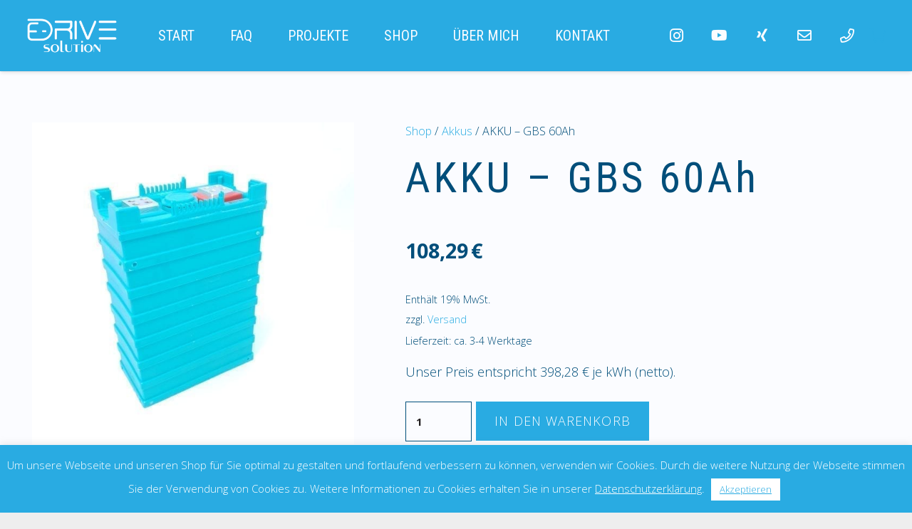

--- FILE ---
content_type: text/html; charset=UTF-8
request_url: https://www.e-drive-solution.de/produkt/akku-gbs-60ah/
body_size: 25252
content:
<!DOCTYPE HTML>
<html lang="de">
<head>
<meta charset="UTF-8">
<title>AKKU - GBS 60Ah | e-drive solution</title>
<meta name='robots' content='max-image-preview:large' />
<link rel='dns-prefetch' href='//www.e-drive-solution.de' />
<link rel='dns-prefetch' href='//fonts.googleapis.com' />
<link rel="alternate" type="application/rss+xml" title="e-drive solution &raquo; Feed" href="https://www.e-drive-solution.de/feed/" />
<link rel="alternate" type="application/rss+xml" title="e-drive solution &raquo; Kommentar-Feed" href="https://www.e-drive-solution.de/comments/feed/" />
<meta name="viewport" content="width=device-width, initial-scale=1">
<meta name="SKYPE_TOOLBAR" content="SKYPE_TOOLBAR_PARSER_COMPATIBLE">
<meta name="theme-color" content="#fbfcff">
<meta property="og:title" content="AKKU - GBS 60Ah | e-drive solution">
<meta name="description" content="Unser Preis entspricht 398,28 € je kWh (netto).">
<meta property="og:url" content="https://www.e-drive-solution.de/produkt/akku-gbs-60ah/">
<meta property="og:locale" content="de_DE">
<meta property="og:site_name" content="e-drive solution">
<meta property="og:type" content="product">
<meta property="og:image" content="https://www.e-drive-solution.de/wp-content/uploads/2019/05/akku-60ah-elektroauto-selber-bauen-e1558696089353-1024x1024.jpg" itemprop="image">
<link rel='stylesheet' id='sbi_styles-css' href='//www.e-drive-solution.de/wp-content/cache/wpfc-minified/gh81aco/e3yr0.css' media='all' />
<link rel='stylesheet' id='wp-block-library-css' href='//www.e-drive-solution.de/wp-content/cache/wpfc-minified/eggxphoq/e3yr0.css' media='all' />
<link rel='stylesheet' id='wc-blocks-style-css' href='//www.e-drive-solution.de/wp-content/cache/wpfc-minified/7kcfnkho/e3yr0.css' media='all' />
<link rel='stylesheet' id='wc-blocks-style-active-filters-css' href='//www.e-drive-solution.de/wp-content/cache/wpfc-minified/2cd3kn7t/e3yr0.css' media='all' />
<link rel='stylesheet' id='wc-blocks-style-add-to-cart-form-css' href='//www.e-drive-solution.de/wp-content/cache/wpfc-minified/1bwb5aur/e3yr0.css' media='all' />
<link rel='stylesheet' id='wc-blocks-packages-style-css' href='//www.e-drive-solution.de/wp-content/cache/wpfc-minified/egiusz8k/e3yr0.css' media='all' />
<link rel='stylesheet' id='wc-blocks-style-all-products-css' href='//www.e-drive-solution.de/wp-content/cache/wpfc-minified/1rigxs1p/e3yr0.css' media='all' />
<link rel='stylesheet' id='wc-blocks-style-all-reviews-css' href='//www.e-drive-solution.de/wp-content/cache/wpfc-minified/lck77b9g/e3yr0.css' media='all' />
<link rel='stylesheet' id='wc-blocks-style-attribute-filter-css' href='//www.e-drive-solution.de/wp-content/cache/wpfc-minified/22bst5zg/e3yr0.css' media='all' />
<link rel='stylesheet' id='wc-blocks-style-breadcrumbs-css' href='//www.e-drive-solution.de/wp-content/cache/wpfc-minified/dto9t7fa/e3yr0.css' media='all' />
<link rel='stylesheet' id='wc-blocks-style-catalog-sorting-css' href='//www.e-drive-solution.de/wp-content/cache/wpfc-minified/fte0sl2i/e3yr0.css' media='all' />
<link rel='stylesheet' id='wc-blocks-style-customer-account-css' href='//www.e-drive-solution.de/wp-content/cache/wpfc-minified/mkrzr4rc/e3yr0.css' media='all' />
<link rel='stylesheet' id='wc-blocks-style-featured-category-css' href='//www.e-drive-solution.de/wp-content/cache/wpfc-minified/130zb67k/e3yr0.css' media='all' />
<link rel='stylesheet' id='wc-blocks-style-featured-product-css' href='//www.e-drive-solution.de/wp-content/cache/wpfc-minified/7b168dos/e3yr0.css' media='all' />
<link rel='stylesheet' id='wc-blocks-style-mini-cart-css' href='//www.e-drive-solution.de/wp-content/cache/wpfc-minified/35qejkb/e3yr0.css' media='all' />
<link rel='stylesheet' id='wc-blocks-style-price-filter-css' href='//www.e-drive-solution.de/wp-content/cache/wpfc-minified/6zw6jdux/e3yr0.css' media='all' />
<link rel='stylesheet' id='wc-blocks-style-product-add-to-cart-css' href='//www.e-drive-solution.de/wp-content/cache/wpfc-minified/dryxvo4c/e3yr0.css' media='all' />
<link rel='stylesheet' id='wc-blocks-style-product-button-css' href='//www.e-drive-solution.de/wp-content/cache/wpfc-minified/ft8sxk8a/e3yr0.css' media='all' />
<link rel='stylesheet' id='wc-blocks-style-product-categories-css' href='//www.e-drive-solution.de/wp-content/cache/wpfc-minified/7uunsr78/e3yr0.css' media='all' />
<link rel='stylesheet' id='wc-blocks-style-product-image-css' href='//www.e-drive-solution.de/wp-content/cache/wpfc-minified/8joqax69/e3yr0.css' media='all' />
<link rel='stylesheet' id='wc-blocks-style-product-image-gallery-css' href='//www.e-drive-solution.de/wp-content/cache/wpfc-minified/fdyew7ao/e3yr0.css' media='all' />
<link rel='stylesheet' id='wc-blocks-style-product-query-css' href='//www.e-drive-solution.de/wp-content/cache/wpfc-minified/loyh2xbw/e3yr0.css' media='all' />
<link rel='stylesheet' id='wc-blocks-style-product-results-count-css' href='//www.e-drive-solution.de/wp-content/cache/wpfc-minified/1n1gqyjm/e3yr0.css' media='all' />
<link rel='stylesheet' id='wc-blocks-style-product-reviews-css' href='//www.e-drive-solution.de/wp-content/cache/wpfc-minified/h473h01/e3yr0.css' media='all' />
<link rel='stylesheet' id='wc-blocks-style-product-sale-badge-css' href='//www.e-drive-solution.de/wp-content/cache/wpfc-minified/9hnft7th/e3yr0.css' media='all' />
<link rel='stylesheet' id='wc-blocks-style-product-search-css' href='//www.e-drive-solution.de/wp-content/cache/wpfc-minified/8ikgh6hb/e3yr0.css' media='all' />
<link rel='stylesheet' id='wc-blocks-style-product-sku-css' href='//www.e-drive-solution.de/wp-content/cache/wpfc-minified/ky0xp0hl/e3yr0.css' media='all' />
<link rel='stylesheet' id='wc-blocks-style-product-stock-indicator-css' href='//www.e-drive-solution.de/wp-content/cache/wpfc-minified/dqcrnqv/e3yr0.css' media='all' />
<link rel='stylesheet' id='wc-blocks-style-product-summary-css' href='//www.e-drive-solution.de/wp-content/cache/wpfc-minified/fr2h2lzg/e3yr0.css' media='all' />
<link rel='stylesheet' id='wc-blocks-style-product-title-css' href='//www.e-drive-solution.de/wp-content/cache/wpfc-minified/mckpry7t/e3yr0.css' media='all' />
<link rel='stylesheet' id='wc-blocks-style-rating-filter-css' href='//www.e-drive-solution.de/wp-content/cache/wpfc-minified/4qwd9sg/e3yr0.css' media='all' />
<link rel='stylesheet' id='wc-blocks-style-reviews-by-category-css' href='//www.e-drive-solution.de/wp-content/cache/wpfc-minified/f5ddl7cs/e3yr0.css' media='all' />
<link rel='stylesheet' id='wc-blocks-style-reviews-by-product-css' href='//www.e-drive-solution.de/wp-content/cache/wpfc-minified/9htiltxv/e3yr0.css' media='all' />
<link rel='stylesheet' id='wc-blocks-style-product-details-css' href='//www.e-drive-solution.de/wp-content/cache/wpfc-minified/1nhaosgi/e3yr0.css' media='all' />
<link rel='stylesheet' id='wc-blocks-style-single-product-css' href='//www.e-drive-solution.de/wp-content/cache/wpfc-minified/k9rzj86i/e3yr0.css' media='all' />
<link rel='stylesheet' id='wc-blocks-style-stock-filter-css' href='//www.e-drive-solution.de/wp-content/cache/wpfc-minified/88hkffoz/e3yr0.css' media='all' />
<link rel='stylesheet' id='wc-blocks-style-cart-css' href='//www.e-drive-solution.de/wp-content/cache/wpfc-minified/qx3u94e2/e3yr0.css' media='all' />
<link rel='stylesheet' id='wc-blocks-style-checkout-css' href='//www.e-drive-solution.de/wp-content/cache/wpfc-minified/210a1on7/e3yr0.css' media='all' />
<link rel='stylesheet' id='wc-blocks-style-mini-cart-contents-css' href='//www.e-drive-solution.de/wp-content/cache/wpfc-minified/eup5x1q1/e3yr0.css' media='all' />
<style id='classic-theme-styles-inline-css'>
/*! This file is auto-generated */
.wp-block-button__link{color:#fff;background-color:#32373c;border-radius:9999px;box-shadow:none;text-decoration:none;padding:calc(.667em + 2px) calc(1.333em + 2px);font-size:1.125em}.wp-block-file__button{background:#32373c;color:#fff;text-decoration:none}
</style>
<style id='global-styles-inline-css'>
body{--wp--preset--color--black: #000000;--wp--preset--color--cyan-bluish-gray: #abb8c3;--wp--preset--color--white: #ffffff;--wp--preset--color--pale-pink: #f78da7;--wp--preset--color--vivid-red: #cf2e2e;--wp--preset--color--luminous-vivid-orange: #ff6900;--wp--preset--color--luminous-vivid-amber: #fcb900;--wp--preset--color--light-green-cyan: #7bdcb5;--wp--preset--color--vivid-green-cyan: #00d084;--wp--preset--color--pale-cyan-blue: #8ed1fc;--wp--preset--color--vivid-cyan-blue: #0693e3;--wp--preset--color--vivid-purple: #9b51e0;--wp--preset--gradient--vivid-cyan-blue-to-vivid-purple: linear-gradient(135deg,rgba(6,147,227,1) 0%,rgb(155,81,224) 100%);--wp--preset--gradient--light-green-cyan-to-vivid-green-cyan: linear-gradient(135deg,rgb(122,220,180) 0%,rgb(0,208,130) 100%);--wp--preset--gradient--luminous-vivid-amber-to-luminous-vivid-orange: linear-gradient(135deg,rgba(252,185,0,1) 0%,rgba(255,105,0,1) 100%);--wp--preset--gradient--luminous-vivid-orange-to-vivid-red: linear-gradient(135deg,rgba(255,105,0,1) 0%,rgb(207,46,46) 100%);--wp--preset--gradient--very-light-gray-to-cyan-bluish-gray: linear-gradient(135deg,rgb(238,238,238) 0%,rgb(169,184,195) 100%);--wp--preset--gradient--cool-to-warm-spectrum: linear-gradient(135deg,rgb(74,234,220) 0%,rgb(151,120,209) 20%,rgb(207,42,186) 40%,rgb(238,44,130) 60%,rgb(251,105,98) 80%,rgb(254,248,76) 100%);--wp--preset--gradient--blush-light-purple: linear-gradient(135deg,rgb(255,206,236) 0%,rgb(152,150,240) 100%);--wp--preset--gradient--blush-bordeaux: linear-gradient(135deg,rgb(254,205,165) 0%,rgb(254,45,45) 50%,rgb(107,0,62) 100%);--wp--preset--gradient--luminous-dusk: linear-gradient(135deg,rgb(255,203,112) 0%,rgb(199,81,192) 50%,rgb(65,88,208) 100%);--wp--preset--gradient--pale-ocean: linear-gradient(135deg,rgb(255,245,203) 0%,rgb(182,227,212) 50%,rgb(51,167,181) 100%);--wp--preset--gradient--electric-grass: linear-gradient(135deg,rgb(202,248,128) 0%,rgb(113,206,126) 100%);--wp--preset--gradient--midnight: linear-gradient(135deg,rgb(2,3,129) 0%,rgb(40,116,252) 100%);--wp--preset--font-size--small: 13px;--wp--preset--font-size--medium: 20px;--wp--preset--font-size--large: 36px;--wp--preset--font-size--x-large: 42px;--wp--preset--spacing--20: 0.44rem;--wp--preset--spacing--30: 0.67rem;--wp--preset--spacing--40: 1rem;--wp--preset--spacing--50: 1.5rem;--wp--preset--spacing--60: 2.25rem;--wp--preset--spacing--70: 3.38rem;--wp--preset--spacing--80: 5.06rem;--wp--preset--shadow--natural: 6px 6px 9px rgba(0, 0, 0, 0.2);--wp--preset--shadow--deep: 12px 12px 50px rgba(0, 0, 0, 0.4);--wp--preset--shadow--sharp: 6px 6px 0px rgba(0, 0, 0, 0.2);--wp--preset--shadow--outlined: 6px 6px 0px -3px rgba(255, 255, 255, 1), 6px 6px rgba(0, 0, 0, 1);--wp--preset--shadow--crisp: 6px 6px 0px rgba(0, 0, 0, 1);}:where(.is-layout-flex){gap: 0.5em;}:where(.is-layout-grid){gap: 0.5em;}body .is-layout-flow > .alignleft{float: left;margin-inline-start: 0;margin-inline-end: 2em;}body .is-layout-flow > .alignright{float: right;margin-inline-start: 2em;margin-inline-end: 0;}body .is-layout-flow > .aligncenter{margin-left: auto !important;margin-right: auto !important;}body .is-layout-constrained > .alignleft{float: left;margin-inline-start: 0;margin-inline-end: 2em;}body .is-layout-constrained > .alignright{float: right;margin-inline-start: 2em;margin-inline-end: 0;}body .is-layout-constrained > .aligncenter{margin-left: auto !important;margin-right: auto !important;}body .is-layout-constrained > :where(:not(.alignleft):not(.alignright):not(.alignfull)){max-width: var(--wp--style--global--content-size);margin-left: auto !important;margin-right: auto !important;}body .is-layout-constrained > .alignwide{max-width: var(--wp--style--global--wide-size);}body .is-layout-flex{display: flex;}body .is-layout-flex{flex-wrap: wrap;align-items: center;}body .is-layout-flex > *{margin: 0;}body .is-layout-grid{display: grid;}body .is-layout-grid > *{margin: 0;}:where(.wp-block-columns.is-layout-flex){gap: 2em;}:where(.wp-block-columns.is-layout-grid){gap: 2em;}:where(.wp-block-post-template.is-layout-flex){gap: 1.25em;}:where(.wp-block-post-template.is-layout-grid){gap: 1.25em;}.has-black-color{color: var(--wp--preset--color--black) !important;}.has-cyan-bluish-gray-color{color: var(--wp--preset--color--cyan-bluish-gray) !important;}.has-white-color{color: var(--wp--preset--color--white) !important;}.has-pale-pink-color{color: var(--wp--preset--color--pale-pink) !important;}.has-vivid-red-color{color: var(--wp--preset--color--vivid-red) !important;}.has-luminous-vivid-orange-color{color: var(--wp--preset--color--luminous-vivid-orange) !important;}.has-luminous-vivid-amber-color{color: var(--wp--preset--color--luminous-vivid-amber) !important;}.has-light-green-cyan-color{color: var(--wp--preset--color--light-green-cyan) !important;}.has-vivid-green-cyan-color{color: var(--wp--preset--color--vivid-green-cyan) !important;}.has-pale-cyan-blue-color{color: var(--wp--preset--color--pale-cyan-blue) !important;}.has-vivid-cyan-blue-color{color: var(--wp--preset--color--vivid-cyan-blue) !important;}.has-vivid-purple-color{color: var(--wp--preset--color--vivid-purple) !important;}.has-black-background-color{background-color: var(--wp--preset--color--black) !important;}.has-cyan-bluish-gray-background-color{background-color: var(--wp--preset--color--cyan-bluish-gray) !important;}.has-white-background-color{background-color: var(--wp--preset--color--white) !important;}.has-pale-pink-background-color{background-color: var(--wp--preset--color--pale-pink) !important;}.has-vivid-red-background-color{background-color: var(--wp--preset--color--vivid-red) !important;}.has-luminous-vivid-orange-background-color{background-color: var(--wp--preset--color--luminous-vivid-orange) !important;}.has-luminous-vivid-amber-background-color{background-color: var(--wp--preset--color--luminous-vivid-amber) !important;}.has-light-green-cyan-background-color{background-color: var(--wp--preset--color--light-green-cyan) !important;}.has-vivid-green-cyan-background-color{background-color: var(--wp--preset--color--vivid-green-cyan) !important;}.has-pale-cyan-blue-background-color{background-color: var(--wp--preset--color--pale-cyan-blue) !important;}.has-vivid-cyan-blue-background-color{background-color: var(--wp--preset--color--vivid-cyan-blue) !important;}.has-vivid-purple-background-color{background-color: var(--wp--preset--color--vivid-purple) !important;}.has-black-border-color{border-color: var(--wp--preset--color--black) !important;}.has-cyan-bluish-gray-border-color{border-color: var(--wp--preset--color--cyan-bluish-gray) !important;}.has-white-border-color{border-color: var(--wp--preset--color--white) !important;}.has-pale-pink-border-color{border-color: var(--wp--preset--color--pale-pink) !important;}.has-vivid-red-border-color{border-color: var(--wp--preset--color--vivid-red) !important;}.has-luminous-vivid-orange-border-color{border-color: var(--wp--preset--color--luminous-vivid-orange) !important;}.has-luminous-vivid-amber-border-color{border-color: var(--wp--preset--color--luminous-vivid-amber) !important;}.has-light-green-cyan-border-color{border-color: var(--wp--preset--color--light-green-cyan) !important;}.has-vivid-green-cyan-border-color{border-color: var(--wp--preset--color--vivid-green-cyan) !important;}.has-pale-cyan-blue-border-color{border-color: var(--wp--preset--color--pale-cyan-blue) !important;}.has-vivid-cyan-blue-border-color{border-color: var(--wp--preset--color--vivid-cyan-blue) !important;}.has-vivid-purple-border-color{border-color: var(--wp--preset--color--vivid-purple) !important;}.has-vivid-cyan-blue-to-vivid-purple-gradient-background{background: var(--wp--preset--gradient--vivid-cyan-blue-to-vivid-purple) !important;}.has-light-green-cyan-to-vivid-green-cyan-gradient-background{background: var(--wp--preset--gradient--light-green-cyan-to-vivid-green-cyan) !important;}.has-luminous-vivid-amber-to-luminous-vivid-orange-gradient-background{background: var(--wp--preset--gradient--luminous-vivid-amber-to-luminous-vivid-orange) !important;}.has-luminous-vivid-orange-to-vivid-red-gradient-background{background: var(--wp--preset--gradient--luminous-vivid-orange-to-vivid-red) !important;}.has-very-light-gray-to-cyan-bluish-gray-gradient-background{background: var(--wp--preset--gradient--very-light-gray-to-cyan-bluish-gray) !important;}.has-cool-to-warm-spectrum-gradient-background{background: var(--wp--preset--gradient--cool-to-warm-spectrum) !important;}.has-blush-light-purple-gradient-background{background: var(--wp--preset--gradient--blush-light-purple) !important;}.has-blush-bordeaux-gradient-background{background: var(--wp--preset--gradient--blush-bordeaux) !important;}.has-luminous-dusk-gradient-background{background: var(--wp--preset--gradient--luminous-dusk) !important;}.has-pale-ocean-gradient-background{background: var(--wp--preset--gradient--pale-ocean) !important;}.has-electric-grass-gradient-background{background: var(--wp--preset--gradient--electric-grass) !important;}.has-midnight-gradient-background{background: var(--wp--preset--gradient--midnight) !important;}.has-small-font-size{font-size: var(--wp--preset--font-size--small) !important;}.has-medium-font-size{font-size: var(--wp--preset--font-size--medium) !important;}.has-large-font-size{font-size: var(--wp--preset--font-size--large) !important;}.has-x-large-font-size{font-size: var(--wp--preset--font-size--x-large) !important;}
.wp-block-navigation a:where(:not(.wp-element-button)){color: inherit;}
:where(.wp-block-post-template.is-layout-flex){gap: 1.25em;}:where(.wp-block-post-template.is-layout-grid){gap: 1.25em;}
:where(.wp-block-columns.is-layout-flex){gap: 2em;}:where(.wp-block-columns.is-layout-grid){gap: 2em;}
.wp-block-pullquote{font-size: 1.5em;line-height: 1.6;}
</style>
<link rel='stylesheet' id='cookie-law-info-css' href='//www.e-drive-solution.de/wp-content/cache/wpfc-minified/kdx8vf3k/e3yr0.css' media='all' />
<link rel='stylesheet' id='cookie-law-info-gdpr-css' href='//www.e-drive-solution.de/wp-content/cache/wpfc-minified/m8kgkw3o/e3yr0.css' media='all' />
<link rel='stylesheet' id='photoswipe-css' href='//www.e-drive-solution.de/wp-content/cache/wpfc-minified/88d9pn2g/e44px.css' media='all' />
<link rel='stylesheet' id='photoswipe-default-skin-css' href='//www.e-drive-solution.de/wp-content/cache/wpfc-minified/kah6ih9x/e44px.css' media='all' />
<style id='woocommerce-inline-inline-css'>
.woocommerce form .form-row .required { visibility: visible; }
</style>
<link rel='stylesheet' id='us-fonts-css' href='https://fonts.googleapis.com/css?family=Roboto+Condensed%3A400%2C700%7COpen+Sans%3A300%2C700&#038;display=swap&#038;ver=6.3.5' media='all' />
<link rel='stylesheet' id='elementor-lazyload-css' href='//www.e-drive-solution.de/wp-content/cache/wpfc-minified/jz821bi3/e3yr0.css' media='all' />
<link rel='stylesheet' id='us-theme-css' href='//www.e-drive-solution.de/wp-content/cache/wpfc-minified/2o3hcifu/e3yr0.css' media='all' />
<link rel='stylesheet' id='woocommerce-de_frontend_styles-css' href='//www.e-drive-solution.de/wp-content/cache/wpfc-minified/qlygv58v/e3yr0.css' media='all' />
<link rel='stylesheet' id='theme-style-css' href='//www.e-drive-solution.de/wp-content/themes/Impreza-child/style.css?ver=8.17.4' media='all' />
<link rel='stylesheet' id='bsf-Defaults-css' href='//www.e-drive-solution.de/wp-content/cache/wpfc-minified/8yg3pp4l/e3yr0.css' media='all' />
<script src='//www.e-drive-solution.de/wp-content/cache/wpfc-minified/jz5mr66s/e3yr0.js' type="text/javascript"></script>
<!-- <script src='https://www.e-drive-solution.de/wp-includes/js/jquery/jquery.min.js?ver=3.7.0' id='jquery-core-js'></script> -->
<!-- <script src='https://www.e-drive-solution.de/wp-includes/js/jquery/jquery-migrate.min.js?ver=3.4.1' id='jquery-migrate-js'></script> -->
<script id='cookie-law-info-js-extra'>
var Cli_Data = {"nn_cookie_ids":[],"cookielist":[],"non_necessary_cookies":[],"ccpaEnabled":"","ccpaRegionBased":"","ccpaBarEnabled":"","strictlyEnabled":["necessary","obligatoire"],"ccpaType":"gdpr","js_blocking":"1","custom_integration":"","triggerDomRefresh":"","secure_cookies":""};
var cli_cookiebar_settings = {"animate_speed_hide":"500","animate_speed_show":"500","background":"#29abe2","border":"#b1a6a6c2","border_on":"","button_1_button_colour":"#ffffff","button_1_button_hover":"#cccccc","button_1_link_colour":"#29abe2","button_1_as_button":"1","button_1_new_win":"","button_2_button_colour":"#333","button_2_button_hover":"#292929","button_2_link_colour":"#444","button_2_as_button":"","button_2_hidebar":"","button_3_button_colour":"#000","button_3_button_hover":"#000000","button_3_link_colour":"#fff","button_3_as_button":"1","button_3_new_win":"","button_4_button_colour":"#000","button_4_button_hover":"#000000","button_4_link_colour":"#62a329","button_4_as_button":"","button_7_button_colour":"#61a229","button_7_button_hover":"#4e8221","button_7_link_colour":"#fff","button_7_as_button":"1","button_7_new_win":"","font_family":"inherit","header_fix":"","notify_animate_hide":"1","notify_animate_show":"","notify_div_id":"#cookie-law-info-bar","notify_position_horizontal":"right","notify_position_vertical":"bottom","scroll_close":"","scroll_close_reload":"","accept_close_reload":"","reject_close_reload":"","showagain_tab":"","showagain_background":"#fff","showagain_border":"#000","showagain_div_id":"#cookie-law-info-again","showagain_x_position":"100px","text":"#ffffff","show_once_yn":"","show_once":"10000","logging_on":"","as_popup":"","popup_overlay":"1","bar_heading_text":"","cookie_bar_as":"banner","popup_showagain_position":"bottom-right","widget_position":"left"};
var log_object = {"ajax_url":"https:\/\/www.e-drive-solution.de\/wp-admin\/admin-ajax.php"};
</script>
<script src='//www.e-drive-solution.de/wp-content/cache/wpfc-minified/6ncsu0mp/e3yr0.js' type="text/javascript"></script>
<!-- <script src='https://www.e-drive-solution.de/wp-content/plugins/cookie-law-info/legacy/public/js/cookie-law-info-public.js?ver=3.2.8' id='cookie-law-info-js'></script> -->
<!-- <script src='//www.e-drive-solution.de/wp-content/plugins/revslider/sr6/assets/js/rbtools.min.js?ver=6.7.25' async id='tp-tools-js'></script> -->
<!-- <script src='//www.e-drive-solution.de/wp-content/plugins/revslider/sr6/assets/js/rs6.min.js?ver=6.7.25' async id='revmin-js'></script> -->
<script id='woocommerce_de_frontend-js-extra'>
var sepa_ajax_object = {"ajax_url":"https:\/\/www.e-drive-solution.de\/wp-admin\/admin-ajax.php","nonce":"a783d27f05"};
var woocommerce_remove_updated_totals = "0";
var woocommerce_payment_update = "1";
var german_market_price_variable_products = "gm_default";
var german_market_price_variable_theme_extra_element = "none";
var german_market_jquery_no_conflict = "yes";
</script>
<script src='//www.e-drive-solution.de/wp-content/cache/wpfc-minified/kxhsob01/e3yr0.js' type="text/javascript"></script>
<!-- <script src='https://www.e-drive-solution.de/wp-content/plugins/woocommerce-german-market/js/WooCommerce-German-Market-Frontend.min.js?ver=3.10.3.2' id='woocommerce_de_frontend-js'></script> -->
<link rel="https://api.w.org/" href="https://www.e-drive-solution.de/wp-json/" /><link rel="alternate" type="application/json" href="https://www.e-drive-solution.de/wp-json/wp/v2/product/6535" /><link rel="EditURI" type="application/rsd+xml" title="RSD" href="https://www.e-drive-solution.de/xmlrpc.php?rsd" />
<meta name="generator" content="WordPress 6.3.5" />
<meta name="generator" content="WooCommerce 8.0.3" />
<link rel='shortlink' href='https://www.e-drive-solution.de/?p=6535' />
<link rel="alternate" type="application/json+oembed" href="https://www.e-drive-solution.de/wp-json/oembed/1.0/embed?url=https%3A%2F%2Fwww.e-drive-solution.de%2Fprodukt%2Fakku-gbs-60ah%2F" />
<link rel="alternate" type="text/xml+oembed" href="https://www.e-drive-solution.de/wp-json/oembed/1.0/embed?url=https%3A%2F%2Fwww.e-drive-solution.de%2Fprodukt%2Fakku-gbs-60ah%2F&#038;format=xml" />
<!-- SEO meta tags powered by SmartCrawl https://wpmudev.com/project/smartcrawl-wordpress-seo/ -->
<link rel="canonical" href="https://www.e-drive-solution.de/produkt/akku-gbs-60ah/" />
<meta name="description" content="Unser Preis entspricht 398,28 € je kWh (netto)." />
<script type="application/ld+json">{"@context":"https:\/\/schema.org","@graph":[{"@type":"Organization","@id":"https:\/\/www.e-drive-solution.de\/#schema-publishing-organization","url":"https:\/\/www.e-drive-solution.de","name":"e-drive solution"},{"@type":"WebSite","@id":"https:\/\/www.e-drive-solution.de\/#schema-website","url":"https:\/\/www.e-drive-solution.de","name":"e-drive solution","encoding":"UTF-8","potentialAction":{"@type":"SearchAction","target":"https:\/\/www.e-drive-solution.de\/search\/{search_term_string}\/","query-input":"required name=search_term_string"}},{"@type":"BreadcrumbList","@id":"https:\/\/www.e-drive-solution.de\/produkt\/akku-gbs-60ah?page&product=akku-gbs-60ah&post_type=product&name=akku-gbs-60ah\/#breadcrumb","itemListElement":[{"@type":"ListItem","position":1,"name":"Home","item":"https:\/\/www.e-drive-solution.de"},{"@type":"ListItem","position":2,"name":"Verkauf","item":"https:\/\/www.e-drive-solution.de\/verkauf\/"},{"@type":"ListItem","position":3,"name":"AKKU &#8211; GBS 60Ah"}]},{"@type":"Person","@id":"https:\/\/www.e-drive-solution.de\/author\/heidschnuck\/#schema-author","name":"Joshua Hoof","url":"https:\/\/www.e-drive-solution.de\/author\/heidschnuck\/"}]}</script>
<meta name="twitter:card" content="summary_large_image" />
<meta name="twitter:title" content="AKKU - GBS 60Ah | e-drive solution" />
<meta name="twitter:description" content="Unser Preis entspricht 398,28 € je kWh (netto)." />
<meta name="twitter:image" content="https://www.e-drive-solution.de/wp-content/uploads/2019/05/akku-60ah-elektroauto-selber-bauen-e1558696089353.jpg" />
<!-- /SEO -->
<script>
if ( ! /Android|webOS|iPhone|iPad|iPod|BlackBerry|IEMobile|Opera Mini/i.test( navigator.userAgent ) ) {
var root = document.getElementsByTagName( 'html' )[ 0 ]
root.className += " no-touch";
}
</script>
<noscript><style>.woocommerce-product-gallery{ opacity: 1 !important; }</style></noscript>
<style>.recentcomments a{display:inline !important;padding:0 !important;margin:0 !important;}</style><meta name="generator" content="Powered by WPBakery Page Builder - drag and drop page builder for WordPress."/>
<meta name="generator" content="Powered by Slider Revolution 6.7.25 - responsive, Mobile-Friendly Slider Plugin for WordPress with comfortable drag and drop interface." />
<link rel="icon" href="https://www.e-drive-solution.de/wp-content/uploads/2019/03/cropped-e-drive-solution-favicon-32x32.png" sizes="32x32" />
<link rel="icon" href="https://www.e-drive-solution.de/wp-content/uploads/2019/03/cropped-e-drive-solution-favicon-192x192.png" sizes="192x192" />
<link rel="apple-touch-icon" href="https://www.e-drive-solution.de/wp-content/uploads/2019/03/cropped-e-drive-solution-favicon-180x180.png" />
<meta name="msapplication-TileImage" content="https://www.e-drive-solution.de/wp-content/uploads/2019/03/cropped-e-drive-solution-favicon-270x270.png" />
<script>function setREVStartSize(e){
//window.requestAnimationFrame(function() {
window.RSIW = window.RSIW===undefined ? window.innerWidth : window.RSIW;
window.RSIH = window.RSIH===undefined ? window.innerHeight : window.RSIH;
try {
var pw = document.getElementById(e.c).parentNode.offsetWidth,
newh;
pw = pw===0 || isNaN(pw) || (e.l=="fullwidth" || e.layout=="fullwidth") ? window.RSIW : pw;
e.tabw = e.tabw===undefined ? 0 : parseInt(e.tabw);
e.thumbw = e.thumbw===undefined ? 0 : parseInt(e.thumbw);
e.tabh = e.tabh===undefined ? 0 : parseInt(e.tabh);
e.thumbh = e.thumbh===undefined ? 0 : parseInt(e.thumbh);
e.tabhide = e.tabhide===undefined ? 0 : parseInt(e.tabhide);
e.thumbhide = e.thumbhide===undefined ? 0 : parseInt(e.thumbhide);
e.mh = e.mh===undefined || e.mh=="" || e.mh==="auto" ? 0 : parseInt(e.mh,0);
if(e.layout==="fullscreen" || e.l==="fullscreen")
newh = Math.max(e.mh,window.RSIH);
else{
e.gw = Array.isArray(e.gw) ? e.gw : [e.gw];
for (var i in e.rl) if (e.gw[i]===undefined || e.gw[i]===0) e.gw[i] = e.gw[i-1];
e.gh = e.el===undefined || e.el==="" || (Array.isArray(e.el) && e.el.length==0)? e.gh : e.el;
e.gh = Array.isArray(e.gh) ? e.gh : [e.gh];
for (var i in e.rl) if (e.gh[i]===undefined || e.gh[i]===0) e.gh[i] = e.gh[i-1];
var nl = new Array(e.rl.length),
ix = 0,
sl;
e.tabw = e.tabhide>=pw ? 0 : e.tabw;
e.thumbw = e.thumbhide>=pw ? 0 : e.thumbw;
e.tabh = e.tabhide>=pw ? 0 : e.tabh;
e.thumbh = e.thumbhide>=pw ? 0 : e.thumbh;
for (var i in e.rl) nl[i] = e.rl[i]<window.RSIW ? 0 : e.rl[i];
sl = nl[0];
for (var i in nl) if (sl>nl[i] && nl[i]>0) { sl = nl[i]; ix=i;}
var m = pw>(e.gw[ix]+e.tabw+e.thumbw) ? 1 : (pw-(e.tabw+e.thumbw)) / (e.gw[ix]);
newh =  (e.gh[ix] * m) + (e.tabh + e.thumbh);
}
var el = document.getElementById(e.c);
if (el!==null && el) el.style.height = newh+"px";
el = document.getElementById(e.c+"_wrapper");
if (el!==null && el) {
el.style.height = newh+"px";
el.style.display = "block";
}
} catch(e){
console.log("Failure at Presize of Slider:" + e)
}
//});
};</script>
<style id="wp-custom-css">
.footer-bild {display:block; margin:0px auto -43px auto;}
.Defaults-chevron-down {
animation: MoveUpDown 1s linear infinite;
position: absolute;  
}
@keyframes MoveUpDown {
0%, 100% {
bottom: 0;
}
50% {
bottom: 15px;1
}
}
/*
@media screen and (max-width: 1199px) {.fa-shopping-cart:before {color:var(--e-global-color-primary);}
}
/* shop kategorien */
.onsale {background-color:#004e7a!important;}
.breadcrumbs_cat {text-align:left; font-size:0.7rem; margin-bottom:25px; font-weight:600}
.archive.tax-product_cat .button:hover {
-webkit-transform: scale(1.05);
-ms-transform: scale(1.05);
transform: scale(1.05);
transition: all 0.5s ease;}
.archive.tax-product_cat .l-header.bg_transparent:not(.sticky) .l-subheader.at_bottom .l-subheader-h {
box-shadow:none;
}
/* Über Mich */
.page-id-4307 .l-header.pos_fixed.bg_transparent.shadow_wide.id_6173.sticky {background:#fff;}
/* Mein Konto */
.page-template-default  span.product-tax {text-align:right;}
@media screen and (max-width: 767px) {.page-template-default  span.product-tax {text-align:left;} }
.page-id-6387 .no-touch .woocommerce .button:hover {
color: #fff!important; }
.woocommerce-Message.woocommerce-Message--info.woocommerce-info {background-color:#fbfcff;}
.page-id-6387 .woocommerce-button.button.view, .page-id-6387 .woocommerce .button {color:#fbfcff!important; background-color:#29abe2!important;}
.page-id-6387 button.woocommerce-Button.button:hover, .page-id-6387 .woocommerce-button.button.view:hover, .page-id-6387 .woocommerce .button:hover {color:#fbfcff!important; background-color:#29abe2!important;
-webkit-transform: scale(1.05);
-ms-transform: scale(1.05);
transform: scale(1.05);
transition: all 0.5s ease;}
/* /SHOP */
.page-id-6374 .wgm-info{display:none;}
.page-id-6374 .l-header.sticky 
.fa-shopping-cart {
color: #29ABE2;	
}
.page-id-6374 .l-header.sticky 
.fa-shopping-cart:hover {
color: #ffffff;	
}
.page-id-6374 .l-header.bg_transparent:not(.sticky) .l-subheader.at_bottom .l-subheader-h {
box-shadow: none;
}
.page-id-6374 .w-grid.type_carousel .w-grid-item {
margin-top: 20px;
}
@media (max-width: 767px) {
.page-id-6374 h2 {
font-size: 20px;
}
}
.page-id-6374 div.kategorie-button {margin:20px 0px!important;}
.page-id-6374 div.kategorie-button h2 a {/*color:#fff!important;*/padding:15px 20px!important;
line-height:1.2!important;
text-align:center!important;
border: 2px solid #fbfcff;
text-align:center!important;
display:inline-block!important;
}
.page-id-6374 div.kategorie-button h2 a:hover {color:#29abe2!important; 
background:#fff!important; 
}
.added_to_cart.wc-forward {
font-size: 0.9rem;
border-bottom:1px solid #fbfcff;
color:#fbfcff;
}
.added_to_cart.wc-forward::before {
font-family: "fontawesome";
font-weight: 300;
content: "\f07a"; margin-right: 5px;
}
.page-id-6374 input[type="checkbox"] { -webkit-appearance: none!important;
-moz-appearance: none!important;
-o-appearance: none!important;
appearance:none!important;
width: 15px;
height: 15px;
background-color: #fbfcff!important;
display: block;
content: "";
float: left;
margin-right: 10px;
margin-top:5px;
}
.page-id-6374 input[type="checkbox"]:checked { -webkit-appearance: none!important;
-moz-appearance: none!important;
-o-appearance: none!important;
appearance:none!important;
width: 15px;
height: 15px;
background-color: #0a2239!important;
display: block;
content: "";
float: left;
margin-right: 10px;
}
.page-id-6374 label.berocket_label_widgets { display:inline-block!important; margin-left:px!important;}
.page-id-6374 .berocket_label_widgets {position:absolute; display:inline-block!important; line-height:1; color:#fbfcff!important;}
.page-id-6374 .berocket_label_widgets.berocket_checked {color:#0a2239!important; }
.page-id-6374 .button  {background-color:#fbfcff!important; border:none;  }
.page-id-6374 .button.checkout.wc-forward {background-color:transparent!important;}
.page-id-6374 .button:hover {color:#004e7a!important; background-color: #fbfcff!important;
-webkit-transform: scale(1.05);
-ms-transform: scale(1.05);
transform: scale(1.05);
transition: all 0.5s ease;}
.page-id-6374 .w-btn-label {color:#0a2239!important;}
.page-id-6374 .w-btn-label:active {color:#0a2239!important;}
.page-id-6374 .brw-product_cat-bms_sets, .page-id-6374 .brw-product_cat-ladegeraete, .page-id-6374 .brw-product_cat-motorsets-und-controller, .page-id-6374 .brw-product_cat-akkus        {margin-top:3rem!important;}
/* KASSE */
.page-id-6385 .select2-results__option:hover {color:#0a2239;}
.page-id-6385 .select2-dropdown .select2-dropdown--below:hover {color:#0a2239!important;}
.page-id-6385 .select2-results__option--highlighted {color:#0a2239!important;}
.page-id-6385 .shipping-service-provider-checkbox-text, .page-id-6385 .woocommerce-terms-and-conditions-checkbox-text {font-weight:300;}
.page-id-6385 button#place_order.button.alt  {background-color:#fbfcff; color:#004e7a!important; max-width:900px!important; float:none!important; display:block; margin:auto!important;}
.page-id-6385 button#place_order.button.alt:hover {color:#004e7a!important; background-color: #fbfcff!important;
-webkit-transform: scale(1.05);
-ms-transform: scale(1.05);
transform: scale(1.05);
transition: all 0.5s ease;}
.page-id-6385 .woocommerce-shipping-totals.shipping th, .page-id-6385 .woocommerce-shipping-methods {font-weight:300;}
.page-id-6385 .woocommerce-shipping-methods li>label:hover {color:#fff;} 
.page-id-6385 td.product-name {font-weight:700;}
.page-id-6385 .wgm-tax.includes_tax {text-align:right; font-size:0.7rem; display:block;}
@media screen and (max-width: 900px) { .page-id-6385
.woocommerce-checkout #customer_details, .page-id-6385 .woocommerce-checkout #order_review_heading, .page-id-6385 .woocommerce-checkout #order_review {float:left;} }
.page-id-6385
.woocommerce-checkout #customer_details, .page-id-6385 .woocommerce-checkout #order_review_heading, .page-id-6385 .woocommerce-checkout #order_review {font-weight: 300;}
.page-id-6385 li>label:hover, .page-id-6385 a.about_paypal.customize-unpreviewable {color:#004e7a;}
.page-id-6385 h3#order_review_heading { float:left; line-height:2; margin-top:30px; font-weight:700!important;}
.page-id-6385  h3:nth-child(2)#order_review_heading { width:100%!important; background-color:#004e7a!important; padding-left:40px!important; margin-bottom:0px!important; padding-top:40px!important; }
.page-id-6385 .woocommerce-checkout #customer_details {
float: left;
width: 100%;
}
.page-id-6385 .woocommerce-checkout #order_review {
width: 100%;
}
.page-id-6385 .woocommerce-info 
{    color: #004e7a;
background-color: #fbfcff;
border: 1.5px solid;
}
.page-id-6385 .woocommerce-info
a:not(.button):hover {
color: #29abe2!important;
}
@media screen and (max-width: 480px){
.page-id-6385 .woocommerce .shop_table th:last-child, .page-id-6385 .woocommerce .shop_table td:last-child {
text-align: left;
}
.page-id-6385 .product-total .product-tax .amount, .page-id-6385 .product-subtotal .product-tax .amount {
display: block;
line-height:1!important;
padding-top:5px;
}
.page-id-6385 span.wgm-tax.includes_tax, .page-id-6385 span.wgm-tax.amount, .page-id-6385 span.amount {
display: block;
line-height:1.3!important;
}
.page-id-6385 .wgm-tax.includes_tax {text-align:left!important; display: block;}
.page-id-6385 .woocommerce-checkout-review-order-table .order-total {
font-size: 1rem;
}
.page-id-6385 .woocommerce-shipping-totals.shipping {
font-size: 1rem;
}
.page-id-6385 label {
font-size: 0.7rem;
}
.page-id-6385 td, .page-id-6385 th  {
padding:5px;
}	
.page-id-6385 .page-template-default span.product-tax {
text-align: left!important;
}
.page-id-6385 .woocommerce .checkout #order_review {
margin: 0px;
}
.page-id-6385 p {line-height:1.2;}
.page-id-6385 h3:nth-child(2)#order_review_heading {
padding-left: 25px!important;
}
.page-id-6385 .woocommerce-checkout-review-order-table td, .page-id-6385 .woocommerce-checkout-review-order-table th {
border-top: 1px solid #fff;
border-bottom: 0px;
line-height:1.4;
}
}
.page-id-6385 .product-tax { font-size:0.7rem;}
.page-id-6385 .page-template-default span.product-tax {
text-align: right;
}
/* WARENKORB */
.page-id-6383 table td, .page-id-6383 table th {
border:none!important;
}
.page-id-6383 td.product-tax {max-width:100px;float:right;} 
.page-id-6383 .select2-results__option--highlighted {color:#004e7a; background-color:#fbfcff;}
.page-id-6383 .shipping-calculator-form .button
{border:1px #fbfcff; }
.page-id-6383 .shipping-calculator-form .button:hover
{background-color:#004e7a!important; }
.page-id-6383 .woocommerce-message {color:#004e7a; background-color:#fbfcff; border: 1.5px solid }
.page-id-6383 .shop_table {width:100%!important;}
.page-id-6383 .cart-collaterals {width:100%!important; }
.page-id-6383 .cart-collaterals th {font-weight:bold;}
.page-id-6383 .cart-collaterals .woocommerce-shipping-methods {text-align:left; font-size:16px;}
.page-id-6383 .cart-collaterals .woocommerce-shipping-destination {font-size:12px; text-align:left;}
.page-id-6383 .cart-collaterals .woocommerce-shipping-destination, .page-id-6383 .shipping-calculator-button, .page-id-6383 .wgm-tax.product-tax {font-size:12px; margin:5px 0 0 0;}
.page-id-6383 .wgm-tax.includes_tax {font-size:12px; }
.page-id-6383 .cart-collaterals .woocommerce-Price-amount.amount {font-weight:700; line-height:2; }
.page-id-6383 .cart-collaterals td {text-align:left!important;}
.page-id-6383 .cart-collaterals th {vertical-align:middle;} 
.page-id-6383 .cart-collaterals .woocommerce-shipping-totals.shipping th 
{vertical-align:top!important;}
.page-id-6383 .checkout-button.button.alt.wc-forward {background-color:#fbfcff; color:#004e7a!important; max-width:900px!important; margin: 50px auto 0 auto;   }
.page-id-6383 .checkout-button.button.alt.wc-forward:hover {color:#004e7a!important; background-color: #fbfcff!important;
-webkit-transform: scale(1.05);
-ms-transform: scale(1.05);
transform: scale(1.05);
transition: all 0.5s ease;}
.page-id-6383 .wc-cart-shipping-notice  {line-height:1!important;text-align:left!important; }
.page-id-6383 .woocommerce .cart_totals small {
font-size:10px; color:#fbfcff!important; opacity:1; font-weight:normal;  }
.page-id-6383  td.product-tax, .page-id-6383  th.product-tax {font-size:0.8em!important; font-weight:300!important; text-align:right!important;}
.page-id-6383  td.product-price, .page-id-6383  th.product-price {font-weight:300!important; text-align:left!important;}
.page-id-6383  td.product-name {font-weight:300!important; text-align:left!important;}
.page-id-6383 .actions {line-height:2!important; text-align:left!important; font-size:0.8em!important;}
.page-id-6383 #coupon_code.input-text  {height: 3.3em; text-align:center; background-color: #fbfcff!important; color:#004e7a; font-weight:normal;}
.page-id-6383 input.button {color:#004e7a!important;}
.page-id-6383 input.button:hover {color:#004e7a!important; background-color: #fbfcff!important;
-webkit-transform: scale(1.05);
-ms-transform: scale(1.05);
transform: scale(1.05);
transition: all 0.5s ease;
}
span.woocommerce-Price-currencySymbol {padding-left:4px;}
@media screen and (max-width: 480px){
.woocommerce .quantity input.qty {
z-index:99999;
}
.page-id-6383 .woocommerce .shop_table.cart td.product-subtotal {
float: right;
line-height: .8rem;
padding-top: 10px;
margin-bottom: -10px;}
td.product-tax {padding:0px!important;}
td.product-tax::before {content: 'MwSt.:'}
div.cart_totals.calculated_shipping {margin:0px;}
}
/* SINGLE PRODUCT PAGE */
/*body.product-template-default .breadcrumbs_neu {display:block;font-size:0.9rem; font-weight:500;}*/
body.product-template-default .breadcrumbs_neu {display:none; }
/*body.product-template-default
.woocommerce-breadcrumb a:first-child {display:none;}
body.product-template-default .tabs.wc-tabs{display:none;}*/
body.product-template-default h1 {text-transform:none;}
body.product-template-default a.versandkosten {color:#29abe2!important;}
body.product-template-default .woocommerce-variation-add-to-cart, body.product-template-default .woocommerce-variation-description  {margin-top:2rem;}
body.product-template-default .variations {margin-top:3rem!important;}
body.product-template-default .price, body.product-template-default .woocommerce-variation-price {color:#004e7a!important; padding-top:1rem!important; line-height:2; }
body.product-template-default .button.product_type_simple.add_to_cart_button.ajax_add_to_cart {background-color: #29abe2!important;
color: #fbfcff!important;}
body.product-template-default .button.product_type_simple.add_to_cart_button.ajax_add_to_cart:hover 
{box-shadow:none!important;
color: #29abe2!important;
-webkit-transform: scale(1.1);
-ms-transform: scale(1.1);
transform: scale(1.1);
transition: all 0.5s ease;
}
.sidebar_none .woocommerce-tabs {
float:left!important;
width:100%;
}
body.product-template-default .l-main { background-color:#fbfcff!important; color:#004e7a; }
body.product-template-default  .l-main p.price { background-color:#fbfcff!important; color:#004e7a!important
; }
body.product-template-default .l-main h1, body.product-template-default .l-main h2, body.product-template-default .l-main h3 { background-color:transparent!important; color:#004e7a; }
body.product-template-default .l-main nav.woocommerce-breadcrumb a, body.product-template-default .l-main a:link, body.product-template-default .l-main a:visited {background-color:transparent!important; color:#29abe2!important;}
body.product-template-default .l-main nav.woocommerce-breadcrumb a:hover {background-color:transparent!important; color:#004e7a!important;}
body.product-template-default .l-main  a:hover { background-color:#fbfcff!important; color:#004e7a!important; }
body.product-template-default .l-main  a:link { background-color:#fbfcff!important; color:#29abe2!important; }
body.product-template-default .l-header .l-subheader.at_middle {background-color:#29abe2!important; color:#fbfcff!important;}
body.product-template-default .w-nav-anchor, body.product-template-default .attachment-large.size-large   {background-color:#29abe2!important; color:#fbfcff!important;}
body.product-template-default .w-nav-anchor:hover  {background-color:#fbfcff!important; color:#29abe2!important;}
body.product-template-default 
.w-socials-item-link:after, body.product-template-default i.far.fa-envelope, body.product-template-default i.far.fa-phone
{
background-color: #29ABE2; }
body.product-template-default .woocommerce-Tabs-panel .l-section, body.product-template-default .woocommerce-Tabs-panel .l-section .l-section-h.i-cf {padding-top:0px!important;}
body.product-template-default.single.single-product ul.tabs.wc-tabs a { background-color:transparent!important; }
body.product-template-default ul.tabs.wc-tabs { background-color:transparent!important; }
body.product-template-default .tabs .wc-tabs,  body.product-template-default .description_tab.active {color:#fbfcff!important; background-color:#29abe2!important; display:none;}
body.product-template-default .single_add_to_cart_button.button.alt { color:#fbfcff!important; background-color:#29abe2; }
body.product-template-default .input-text.qty.text {background-color:transparent; color:#004e7a; font-weight:600; font-size:15px; box-shadow:none; border: 1px solid #004e7a; height:3rem;} 
body.product-template-default .woocommerce-message {
background-color: #29abe2;
color: #fbfcff; border: 2px solid #004e7a;  }
body.product-template-default .button.wc-forward {background-color: #fbfcff!important;
color: #29abe2!important;}
body.product-template-default .button.wc-forward:hover 
{
color: #29abe2!important;
-webkit-transform: scale(1.1);
-ms-transform: scale(1.1);
transform: scale(1.1);
transition: all 0.5s ease;
}
/* SHOPEINSTELLUNGEN ALLGEMEIN */
.woocommerce .shop_table.cart td, .woocommerce .shop_table.cart tfoot th {
vertical-align: top;
}
.woocommerce .quantity input.qty {
width: 3.5rem;
}
/* ICONS IMPRESSIONEN */
.ente-icon {width:100px; }
/* Silder Navigation */
.impreza-agency .tp-bullet:hover, .impreza-agency .tp-bullet.selected {
border-color: #29ABE2;
background-color: #29ABE2; }
/* Akkordion / FAQ */
.w-tabs.icon_chevron .w-tabs-section-control:before {
content: '\f107';
font-family: fontawesome;
font-weight: 100;
font-size: 1.3em;
vertical-align: top;
}
/* HEADER STANDARD*/
.fa-shopping-cart {
background-color: transparent;
color: #29ABE2; /* #fbfcff; */
padding: 0px 8px;
line-height: 40px;
margin-top:0px;
}
.l-header.pos_fixed.bg_transparent.shadow_wide.id_6173.sticky .fa-shopping-cart {
background-color: transparent;
color: #29ABE2;
padding: 0px 8px;
line-height: 40px;
margin-top:5px;
}
.fa-shopping-cart:hover {
background-color: #29ABE2;
color: #fbfcff;
padding: 0px 8px;
line-height: 40px;
margin-top: 5px;
}
.l-header.pos_fixed.bg_transparent.shadow_wide.id_6173.sticky .fa-shopping-cart:hover {
background-color: #29ABE2;
color: #fbfcff;
padding: 0px 8px;
line-height: 40px;
margin-top: 5px;
}
.button.wc-forward:hover {background-color:#fbfcff!important; -webkit-transform: scale(1.05);
-ms-transform: scale(1.05);
transform: scale(1.05);
transition: all 0.5s ease;}
.button.checkout.wc-forward:hover {background-color:transparent!important;}
header.bg_transparent:not(.sticky) .l-subheader {
background-color: rgba(41, 171, 226, 0.4)!important;
}
.w-socials-item.facebook .w-socials-item-link-hover 
{
background-color: #29ABE2; }
.w-socials-item.instagram .w-socials-item-link-hover
{
background-image: none!important; background-color: #29ABE2!important; }
.w-socials-item-link-hover
{
background-image: none!important; background-color: #29ABE2!important; }
@media only screen and (max-width: 1100px) {	
.ush_menu_1, .w-nav-icon {font-size:32px!important;}
.w-nav-icon i, .w-nav-icon i:before, .w-nav-icon i:after {
content: '';
display: block;
position: absolute;
height: 0;
width: inherit;
border-bottom: 0.07em solid;
}
} 
/* FOOTER*/
.page-id-6374 .footer-allgemein {z-index:9;}
@media only screen and (max-width: 1000px) {
.footer-allgemein, .footer-kontakt { 
padding-bottom:30px!important;
}
}
.w-toplink.pos_right:hover {background-color:#29abe2!important;}
/* Cookie Banner */
#cookie-law-info-bar a {
color: #fff;
text-decoration: underline;
}
#cookie-law-info-bar a:hover { text-decoration: none; }		</style>
<style type="text/css" data-type="vc_shortcodes-custom-css">%7B%22default%22%3A%7B%22margin-top%22%3A%220px%22%2C%22padding-top%22%3A%220px%22%7D%7D</style><noscript><style> .wpb_animate_when_almost_visible { opacity: 1; }</style></noscript>		<style id="us-icon-fonts">@font-face{font-display:block;font-style:normal;font-family:"fontawesome";font-weight:900;src:url("https://www.e-drive-solution.de/wp-content/themes/Impreza/fonts/fa-solid-900.woff2?ver=8.17.4") format("woff2"),url("https://www.e-drive-solution.de/wp-content/themes/Impreza/fonts/fa-solid-900.woff?ver=8.17.4") format("woff")}.fas{font-family:"fontawesome";font-weight:900}@font-face{font-display:block;font-style:normal;font-family:"fontawesome";font-weight:400;src:url("https://www.e-drive-solution.de/wp-content/themes/Impreza/fonts/fa-regular-400.woff2?ver=8.17.4") format("woff2"),url("https://www.e-drive-solution.de/wp-content/themes/Impreza/fonts/fa-regular-400.woff?ver=8.17.4") format("woff")}.far{font-family:"fontawesome";font-weight:400}@font-face{font-display:block;font-style:normal;font-family:"fontawesome";font-weight:300;src:url("https://www.e-drive-solution.de/wp-content/themes/Impreza/fonts/fa-light-300.woff2?ver=8.17.4") format("woff2"),url("https://www.e-drive-solution.de/wp-content/themes/Impreza/fonts/fa-light-300.woff?ver=8.17.4") format("woff")}.fal{font-family:"fontawesome";font-weight:300}@font-face{font-display:block;font-style:normal;font-family:"Font Awesome 5 Duotone";font-weight:900;src:url("https://www.e-drive-solution.de/wp-content/themes/Impreza/fonts/fa-duotone-900.woff2?ver=8.17.4") format("woff2"),url("https://www.e-drive-solution.de/wp-content/themes/Impreza/fonts/fa-duotone-900.woff?ver=8.17.4") format("woff")}.fad{font-family:"Font Awesome 5 Duotone";font-weight:900}.fad{position:relative}.fad:before{position:absolute}.fad:after{opacity:0.4}@font-face{font-display:block;font-style:normal;font-family:"Font Awesome 5 Brands";font-weight:400;src:url("https://www.e-drive-solution.de/wp-content/themes/Impreza/fonts/fa-brands-400.woff2?ver=8.17.4") format("woff2"),url("https://www.e-drive-solution.de/wp-content/themes/Impreza/fonts/fa-brands-400.woff?ver=8.17.4") format("woff")}.fab{font-family:"Font Awesome 5 Brands";font-weight:400}@font-face{font-display:block;font-style:normal;font-family:"Material Icons";font-weight:400;src:url("https://www.e-drive-solution.de/wp-content/themes/Impreza/fonts/material-icons.woff2?ver=8.17.4") format("woff2"),url("https://www.e-drive-solution.de/wp-content/themes/Impreza/fonts/material-icons.woff?ver=8.17.4") format("woff")}.material-icons{font-family:"Material Icons";font-weight:400}</style>
<style id="us-header-css"> .l-subheader.at_middle,.l-subheader.at_middle .w-dropdown-list,.l-subheader.at_middle .type_mobile .w-nav-list.level_1{background:var(--color-header-middle-bg);color:var(--color-header-middle-text)}.no-touch .l-subheader.at_middle a:hover,.no-touch .l-header.bg_transparent .l-subheader.at_middle .w-dropdown.opened a:hover{color:var(--color-header-middle-text-hover)}.l-header.bg_transparent:not(.sticky) .l-subheader.at_middle{background:var(--color-header-transparent-bg);color:var(--color-header-transparent-text)}.no-touch .l-header.bg_transparent:not(.sticky) .at_middle .w-cart-link:hover,.no-touch .l-header.bg_transparent:not(.sticky) .at_middle .w-text a:hover,.no-touch .l-header.bg_transparent:not(.sticky) .at_middle .w-html a:hover,.no-touch .l-header.bg_transparent:not(.sticky) .at_middle .w-nav>a:hover,.no-touch .l-header.bg_transparent:not(.sticky) .at_middle .w-menu a:hover,.no-touch .l-header.bg_transparent:not(.sticky) .at_middle .w-search>a:hover,.no-touch .l-header.bg_transparent:not(.sticky) .at_middle .w-dropdown a:hover,.no-touch .l-header.bg_transparent:not(.sticky) .at_middle .type_desktop .menu-item.level_1:hover>a{color:var(--color-header-transparent-text-hover)}.header_ver .l-header{background:var(--color-header-middle-bg);color:var(--color-header-middle-text)}@media (min-width:1101px){.hidden_for_default{display:none!important}.l-subheader.at_top{display:none}.l-subheader.at_bottom{display:none}.l-header{position:relative;z-index:111;width:100%}.l-subheader{margin:0 auto}.l-subheader.width_full{padding-left:1.5rem;padding-right:1.5rem}.l-subheader-h{display:flex;align-items:center;position:relative;margin:0 auto;max-width:var(--site-content-width,1200px);height:inherit}.w-header-show{display:none}.l-header.pos_fixed{position:fixed;left:0}.l-header.pos_fixed:not(.notransition) .l-subheader{transition-property:transform,background,box-shadow,line-height,height;transition-duration:.3s;transition-timing-function:cubic-bezier(.78,.13,.15,.86)}.headerinpos_bottom.sticky_first_section .l-header.pos_fixed{position:fixed!important}.header_hor .l-header.sticky_auto_hide{transition:transform .3s cubic-bezier(.78,.13,.15,.86) .1s}.header_hor .l-header.sticky_auto_hide.down{transform:translateY(-110%)}.l-header.bg_transparent:not(.sticky) .l-subheader{box-shadow:none!important;background:none}.l-header.bg_transparent~.l-main .l-section.width_full.height_auto:first-of-type>.l-section-h{padding-top:0!important;padding-bottom:0!important}.l-header.pos_static.bg_transparent{position:absolute;left:0}.l-subheader.width_full .l-subheader-h{max-width:none!important}.l-header.shadow_thin .l-subheader.at_middle,.l-header.shadow_thin .l-subheader.at_bottom{box-shadow:0 1px 0 rgba(0,0,0,0.08)}.l-header.shadow_wide .l-subheader.at_middle,.l-header.shadow_wide .l-subheader.at_bottom{box-shadow:0 3px 5px -1px rgba(0,0,0,0.1),0 2px 1px -1px rgba(0,0,0,0.05)}.header_hor .l-subheader-cell>.w-cart{margin-left:0;margin-right:0}:root{--header-height:100px;--header-sticky-height:70px}.l-header:before{content:'100'}.l-header.sticky:before{content:'70'}.l-subheader.at_top{line-height:40px;height:40px}.l-header.sticky .l-subheader.at_top{line-height:0px;height:0px;overflow:hidden}.l-subheader.at_middle{line-height:100px;height:100px}.l-header.sticky .l-subheader.at_middle{line-height:70px;height:70px}.l-subheader.at_bottom{line-height:50px;height:50px}.l-header.sticky .l-subheader.at_bottom{line-height:50px;height:50px}.l-subheader.at_middle .l-subheader-cell.at_left,.l-subheader.at_middle .l-subheader-cell.at_right{display:flex;flex-basis:100px}.headerinpos_above .l-header.pos_fixed{overflow:hidden;transition:transform 0.3s;transform:translate3d(0,-100%,0)}.headerinpos_above .l-header.pos_fixed.sticky{overflow:visible;transform:none}.headerinpos_above .l-header.pos_fixed~.l-section>.l-section-h,.headerinpos_above .l-header.pos_fixed~.l-main .l-section:first-of-type>.l-section-h{padding-top:0!important}.headerinpos_below .l-header.pos_fixed:not(.sticky){position:absolute;top:100%}.headerinpos_below .l-header.pos_fixed~.l-main>.l-section:first-of-type>.l-section-h{padding-top:0!important}.headerinpos_below .l-header.pos_fixed~.l-main .l-section.full_height:nth-of-type(2){min-height:100vh}.headerinpos_below .l-header.pos_fixed~.l-main>.l-section:nth-of-type(2)>.l-section-h{padding-top:var(--header-height)}.headerinpos_bottom .l-header.pos_fixed:not(.sticky){position:absolute;top:100vh}.headerinpos_bottom .l-header.pos_fixed~.l-main>.l-section:first-of-type>.l-section-h{padding-top:0!important}.headerinpos_bottom .l-header.pos_fixed~.l-main>.l-section:first-of-type>.l-section-h{padding-bottom:var(--header-height)}.headerinpos_bottom .l-header.pos_fixed.bg_transparent~.l-main .l-section.valign_center:not(.height_auto):first-of-type>.l-section-h{top:calc( var(--header-height) / 2 )}.headerinpos_bottom .l-header.pos_fixed:not(.sticky) .w-cart-dropdown,.headerinpos_bottom .l-header.pos_fixed:not(.sticky) .w-nav.type_desktop .w-nav-list.level_2{bottom:100%;transform-origin:0 100%}.headerinpos_bottom .l-header.pos_fixed:not(.sticky) .w-nav.type_mobile.m_layout_dropdown .w-nav-list.level_1{top:auto;bottom:100%;box-shadow:var(--box-shadow-up)}.headerinpos_bottom .l-header.pos_fixed:not(.sticky) .w-nav.type_desktop .w-nav-list.level_3,.headerinpos_bottom .l-header.pos_fixed:not(.sticky) .w-nav.type_desktop .w-nav-list.level_4{top:auto;bottom:0;transform-origin:0 100%}.headerinpos_bottom .l-header.pos_fixed:not(.sticky) .w-dropdown-list{top:auto;bottom:-0.4em;padding-top:0.4em;padding-bottom:2.4em}.admin-bar .l-header.pos_static.bg_solid~.l-main .l-section.full_height:first-of-type{min-height:calc( 100vh - var(--header-height) - 32px )}.admin-bar .l-header.pos_fixed:not(.sticky_auto_hide)~.l-main .l-section.full_height:not(:first-of-type){min-height:calc( 100vh - var(--header-sticky-height) - 32px )}.admin-bar.headerinpos_below .l-header.pos_fixed~.l-main .l-section.full_height:nth-of-type(2){min-height:calc(100vh - 32px)}}@media (min-width:1025px) and (max-width:1100px){.hidden_for_laptops{display:none!important}.l-subheader.at_top{display:none}.l-subheader.at_bottom{display:none}.l-header{position:relative;z-index:111;width:100%}.l-subheader{margin:0 auto}.l-subheader.width_full{padding-left:1.5rem;padding-right:1.5rem}.l-subheader-h{display:flex;align-items:center;position:relative;margin:0 auto;max-width:var(--site-content-width,1200px);height:inherit}.w-header-show{display:none}.l-header.pos_fixed{position:fixed;left:0}.l-header.pos_fixed:not(.notransition) .l-subheader{transition-property:transform,background,box-shadow,line-height,height;transition-duration:.3s;transition-timing-function:cubic-bezier(.78,.13,.15,.86)}.headerinpos_bottom.sticky_first_section .l-header.pos_fixed{position:fixed!important}.header_hor .l-header.sticky_auto_hide{transition:transform .3s cubic-bezier(.78,.13,.15,.86) .1s}.header_hor .l-header.sticky_auto_hide.down{transform:translateY(-110%)}.l-header.bg_transparent:not(.sticky) .l-subheader{box-shadow:none!important;background:none}.l-header.bg_transparent~.l-main .l-section.width_full.height_auto:first-of-type>.l-section-h{padding-top:0!important;padding-bottom:0!important}.l-header.pos_static.bg_transparent{position:absolute;left:0}.l-subheader.width_full .l-subheader-h{max-width:none!important}.l-header.shadow_thin .l-subheader.at_middle,.l-header.shadow_thin .l-subheader.at_bottom{box-shadow:0 1px 0 rgba(0,0,0,0.08)}.l-header.shadow_wide .l-subheader.at_middle,.l-header.shadow_wide .l-subheader.at_bottom{box-shadow:0 3px 5px -1px rgba(0,0,0,0.1),0 2px 1px -1px rgba(0,0,0,0.05)}.header_hor .l-subheader-cell>.w-cart{margin-left:0;margin-right:0}:root{--header-height:100px;--header-sticky-height:70px}.l-header:before{content:'100'}.l-header.sticky:before{content:'70'}.l-subheader.at_top{line-height:40px;height:40px}.l-header.sticky .l-subheader.at_top{line-height:0px;height:0px;overflow:hidden}.l-subheader.at_middle{line-height:100px;height:100px}.l-header.sticky .l-subheader.at_middle{line-height:70px;height:70px}.l-subheader.at_bottom{line-height:50px;height:50px}.l-header.sticky .l-subheader.at_bottom{line-height:50px;height:50px}.l-subheader.at_middle .l-subheader-cell.at_left,.l-subheader.at_middle .l-subheader-cell.at_right{display:flex;flex-basis:100px}.headerinpos_above .l-header.pos_fixed{overflow:hidden;transition:transform 0.3s;transform:translate3d(0,-100%,0)}.headerinpos_above .l-header.pos_fixed.sticky{overflow:visible;transform:none}.headerinpos_above .l-header.pos_fixed~.l-section>.l-section-h,.headerinpos_above .l-header.pos_fixed~.l-main .l-section:first-of-type>.l-section-h{padding-top:0!important}.headerinpos_below .l-header.pos_fixed:not(.sticky){position:absolute;top:100%}.headerinpos_below .l-header.pos_fixed~.l-main>.l-section:first-of-type>.l-section-h{padding-top:0!important}.headerinpos_below .l-header.pos_fixed~.l-main .l-section.full_height:nth-of-type(2){min-height:100vh}.headerinpos_below .l-header.pos_fixed~.l-main>.l-section:nth-of-type(2)>.l-section-h{padding-top:var(--header-height)}.headerinpos_bottom .l-header.pos_fixed:not(.sticky){position:absolute;top:100vh}.headerinpos_bottom .l-header.pos_fixed~.l-main>.l-section:first-of-type>.l-section-h{padding-top:0!important}.headerinpos_bottom .l-header.pos_fixed~.l-main>.l-section:first-of-type>.l-section-h{padding-bottom:var(--header-height)}.headerinpos_bottom .l-header.pos_fixed.bg_transparent~.l-main .l-section.valign_center:not(.height_auto):first-of-type>.l-section-h{top:calc( var(--header-height) / 2 )}.headerinpos_bottom .l-header.pos_fixed:not(.sticky) .w-cart-dropdown,.headerinpos_bottom .l-header.pos_fixed:not(.sticky) .w-nav.type_desktop .w-nav-list.level_2{bottom:100%;transform-origin:0 100%}.headerinpos_bottom .l-header.pos_fixed:not(.sticky) .w-nav.type_mobile.m_layout_dropdown .w-nav-list.level_1{top:auto;bottom:100%;box-shadow:var(--box-shadow-up)}.headerinpos_bottom .l-header.pos_fixed:not(.sticky) .w-nav.type_desktop .w-nav-list.level_3,.headerinpos_bottom .l-header.pos_fixed:not(.sticky) .w-nav.type_desktop .w-nav-list.level_4{top:auto;bottom:0;transform-origin:0 100%}.headerinpos_bottom .l-header.pos_fixed:not(.sticky) .w-dropdown-list{top:auto;bottom:-0.4em;padding-top:0.4em;padding-bottom:2.4em}.admin-bar .l-header.pos_static.bg_solid~.l-main .l-section.full_height:first-of-type{min-height:calc( 100vh - var(--header-height) - 32px )}.admin-bar .l-header.pos_fixed:not(.sticky_auto_hide)~.l-main .l-section.full_height:not(:first-of-type){min-height:calc( 100vh - var(--header-sticky-height) - 32px )}.admin-bar.headerinpos_below .l-header.pos_fixed~.l-main .l-section.full_height:nth-of-type(2){min-height:calc(100vh - 32px)}}@media (min-width:601px) and (max-width:1024px){.hidden_for_tablets{display:none!important}.l-subheader.at_top{display:none}.l-subheader.at_bottom{display:none}.l-header{position:relative;z-index:111;width:100%}.l-subheader{margin:0 auto}.l-subheader.width_full{padding-left:1.5rem;padding-right:1.5rem}.l-subheader-h{display:flex;align-items:center;position:relative;margin:0 auto;max-width:var(--site-content-width,1200px);height:inherit}.w-header-show{display:none}.l-header.pos_fixed{position:fixed;left:0}.l-header.pos_fixed:not(.notransition) .l-subheader{transition-property:transform,background,box-shadow,line-height,height;transition-duration:.3s;transition-timing-function:cubic-bezier(.78,.13,.15,.86)}.headerinpos_bottom.sticky_first_section .l-header.pos_fixed{position:fixed!important}.header_hor .l-header.sticky_auto_hide{transition:transform .3s cubic-bezier(.78,.13,.15,.86) .1s}.header_hor .l-header.sticky_auto_hide.down{transform:translateY(-110%)}.l-header.bg_transparent:not(.sticky) .l-subheader{box-shadow:none!important;background:none}.l-header.bg_transparent~.l-main .l-section.width_full.height_auto:first-of-type>.l-section-h{padding-top:0!important;padding-bottom:0!important}.l-header.pos_static.bg_transparent{position:absolute;left:0}.l-subheader.width_full .l-subheader-h{max-width:none!important}.l-header.shadow_thin .l-subheader.at_middle,.l-header.shadow_thin .l-subheader.at_bottom{box-shadow:0 1px 0 rgba(0,0,0,0.08)}.l-header.shadow_wide .l-subheader.at_middle,.l-header.shadow_wide .l-subheader.at_bottom{box-shadow:0 3px 5px -1px rgba(0,0,0,0.1),0 2px 1px -1px rgba(0,0,0,0.05)}.header_hor .l-subheader-cell>.w-cart{margin-left:0;margin-right:0}:root{--header-height:80px;--header-sticky-height:50px}.l-header:before{content:'80'}.l-header.sticky:before{content:'50'}.l-subheader.at_top{line-height:40px;height:40px}.l-header.sticky .l-subheader.at_top{line-height:40px;height:40px}.l-subheader.at_middle{line-height:80px;height:80px}.l-header.sticky .l-subheader.at_middle{line-height:50px;height:50px}.l-subheader.at_bottom{line-height:50px;height:50px}.l-header.sticky .l-subheader.at_bottom{line-height:50px;height:50px}}@media (max-width:600px){.hidden_for_mobiles{display:none!important}.l-subheader.at_top{display:none}.l-subheader.at_bottom{display:none}.l-header{position:relative;z-index:111;width:100%}.l-subheader{margin:0 auto}.l-subheader.width_full{padding-left:1.5rem;padding-right:1.5rem}.l-subheader-h{display:flex;align-items:center;position:relative;margin:0 auto;max-width:var(--site-content-width,1200px);height:inherit}.w-header-show{display:none}.l-header.pos_fixed{position:fixed;left:0}.l-header.pos_fixed:not(.notransition) .l-subheader{transition-property:transform,background,box-shadow,line-height,height;transition-duration:.3s;transition-timing-function:cubic-bezier(.78,.13,.15,.86)}.headerinpos_bottom.sticky_first_section .l-header.pos_fixed{position:fixed!important}.header_hor .l-header.sticky_auto_hide{transition:transform .3s cubic-bezier(.78,.13,.15,.86) .1s}.header_hor .l-header.sticky_auto_hide.down{transform:translateY(-110%)}.l-header.bg_transparent:not(.sticky) .l-subheader{box-shadow:none!important;background:none}.l-header.bg_transparent~.l-main .l-section.width_full.height_auto:first-of-type>.l-section-h{padding-top:0!important;padding-bottom:0!important}.l-header.pos_static.bg_transparent{position:absolute;left:0}.l-subheader.width_full .l-subheader-h{max-width:none!important}.l-header.shadow_thin .l-subheader.at_middle,.l-header.shadow_thin .l-subheader.at_bottom{box-shadow:0 1px 0 rgba(0,0,0,0.08)}.l-header.shadow_wide .l-subheader.at_middle,.l-header.shadow_wide .l-subheader.at_bottom{box-shadow:0 3px 5px -1px rgba(0,0,0,0.1),0 2px 1px -1px rgba(0,0,0,0.05)}.header_hor .l-subheader-cell>.w-cart{margin-left:0;margin-right:0}:root{--header-height:50px;--header-sticky-height:50px}.l-header:before{content:'50'}.l-header.sticky:before{content:'50'}.l-subheader.at_top{line-height:40px;height:40px}.l-header.sticky .l-subheader.at_top{line-height:40px;height:40px}.l-subheader.at_middle{line-height:50px;height:50px}.l-header.sticky .l-subheader.at_middle{line-height:50px;height:50px}.l-subheader.at_bottom{line-height:50px;height:50px}.l-header.sticky .l-subheader.at_bottom{line-height:50px;height:50px}}@media (min-width:1101px){.ush_image_1{height:60px!important}.l-header.sticky .ush_image_1{height:60px!important}}@media (min-width:1025px) and (max-width:1100px){.ush_image_1{height:30px!important}.l-header.sticky .ush_image_1{height:30px!important}}@media (min-width:601px) and (max-width:1024px){.ush_image_1{height:40px!important}.l-header.sticky .ush_image_1{height:40px!important}}@media (max-width:600px){.ush_image_1{height:30px!important}.l-header.sticky .ush_image_1{height:30px!important}}.header_hor .ush_menu_1.type_desktop .menu-item.level_1>a:not(.w-btn){padding-left:25px;padding-right:25px}.header_hor .ush_menu_1.type_desktop .menu-item.level_1>a.w-btn{margin-left:25px;margin-right:25px}.header_hor .ush_menu_1.type_desktop.align-edges>.w-nav-list.level_1{margin-left:-25px;margin-right:-25px}.header_ver .ush_menu_1.type_desktop .menu-item.level_1>a:not(.w-btn){padding-top:25px;padding-bottom:25px}.header_ver .ush_menu_1.type_desktop .menu-item.level_1>a.w-btn{margin-top:25px;margin-bottom:25px}.ush_menu_1.type_desktop .menu-item:not(.level_1){font-size:15px}.ush_menu_1.type_mobile .w-nav-anchor.level_1,.ush_menu_1.type_mobile .w-nav-anchor.level_1 + .w-nav-arrow{font-size:1.1rem}.ush_menu_1.type_mobile .w-nav-anchor:not(.level_1),.ush_menu_1.type_mobile .w-nav-anchor:not(.level_1) + .w-nav-arrow{font-size:0.9rem}@media (min-width:1101px){.ush_menu_1 .w-nav-icon{font-size:20px}}@media (min-width:1025px) and (max-width:1100px){.ush_menu_1 .w-nav-icon{font-size:32px}}@media (min-width:601px) and (max-width:1024px){.ush_menu_1 .w-nav-icon{font-size:20px}}@media (max-width:600px){.ush_menu_1 .w-nav-icon{font-size:20px}}.ush_menu_1 .w-nav-icon>div{border-width:2px}@media screen and (max-width:899px){.w-nav.ush_menu_1>.w-nav-list.level_1{display:none}.ush_menu_1 .w-nav-control{display:block}}.ush_menu_1 .w-nav-item.level_1>a:not(.w-btn):focus,.no-touch .ush_menu_1 .w-nav-item.level_1.opened>a:not(.w-btn),.no-touch .ush_menu_1 .w-nav-item.level_1:hover>a:not(.w-btn){background:#29abe2;color:#fbfcff}.ush_menu_1 .w-nav-item.level_1.current-menu-item>a:not(.w-btn),.ush_menu_1 .w-nav-item.level_1.current-menu-ancestor>a:not(.w-btn),.ush_menu_1 .w-nav-item.level_1.current-page-ancestor>a:not(.w-btn){background:#29abe2;color:#fbfcff}.l-header.bg_transparent:not(.sticky) .ush_menu_1.type_desktop .w-nav-item.level_1.current-menu-item>a:not(.w-btn),.l-header.bg_transparent:not(.sticky) .ush_menu_1.type_desktop .w-nav-item.level_1.current-menu-ancestor>a:not(.w-btn),.l-header.bg_transparent:not(.sticky) .ush_menu_1.type_desktop .w-nav-item.level_1.current-page-ancestor>a:not(.w-btn){background:#29abe2;color:#fbfcff}.ush_menu_1 .w-nav-list:not(.level_1){background:#29abe2;color:#fbfcff}.no-touch .ush_menu_1 .w-nav-item:not(.level_1)>a:focus,.no-touch .ush_menu_1 .w-nav-item:not(.level_1):hover>a{background:#fbfcff;color:#29abe2}.ush_menu_1 .w-nav-item:not(.level_1).current-menu-item>a,.ush_menu_1 .w-nav-item:not(.level_1).current-menu-ancestor>a,.ush_menu_1 .w-nav-item:not(.level_1).current-page-ancestor>a{background:#29abe2;color:#fbfcff}.ush_socials_1 .w-socials-list{margin:-10px}.ush_socials_1 .w-socials-item{padding:10px}@media (min-width:1101px){.ush_cart_1 .w-cart-link{font-size:20px}}@media (min-width:1025px) and (max-width:1100px){.ush_cart_1 .w-cart-link{font-size:24px}}@media (min-width:601px) and (max-width:1024px){.ush_cart_1 .w-cart-link{font-size:20px}}@media (max-width:600px){.ush_cart_1 .w-cart-link{font-size:20px}}.ush_image_1{margin-top:5px!important;margin-bottom:5px!important}.ush_menu_1{font-family:var(--font-h1)!important;font-size:20px!important;font-weight:400!important;text-transform:uppercase!important}.ush_socials_1{font-size:20px!important}@media (min-width:601px) and (max-width:1024px){.ush_image_1{margin-top:5px!important;margin-bottom:5px!important}.ush_socials_1{font-size:18px!important}}@media (max-width:600px){.ush_image_1{margin-top:0!important;margin-bottom:0!important}.ush_socials_1{font-size:16px!important}}</style>
<!-- Global site tag (gtag.js) - Google Analytics -->
<script async src="https://www.googletagmanager.com/gtag/js?id=UA-142927820-2">
</script>
<script>
window.dataLayer = window.dataLayer || [];
function gtag(){dataLayer.push(arguments);}
gtag('js', new Date());
gtag('config', 'UA-142927820-2');
</script><style id="us-design-options-css">.us_custom_4edece6e{margin-top:0px!important;padding-top:0px!important}.us_custom_7f98daac{margin-bottom:-28px!important}.us_custom_eb849559{text-align:center!important}</style></head>
<body class="product-template-default single single-product postid-6535 wp-embed-responsive l-body Impreza_8.17.4 us-core_8.17.4 header_hor rounded_none headerinpos_top state_default theme-Impreza woocommerce woocommerce-page woocommerce-no-js us-woo-cart_compact e-lazyload wpb-js-composer js-comp-ver-6.13.0 vc_responsive elementor-default elementor-kit-7714" itemscope itemtype="https://schema.org/WebPage">
<div class="l-canvas type_wide">
<header id="page-header" class="l-header pos_fixed shadow_wide bg_solid id_6433" itemscope itemtype="https://schema.org/WPHeader"><div class="l-subheader at_middle width_full"><div class="l-subheader-h"><div class="l-subheader-cell at_left"><div class="w-image ush_image_1 with_transparent"><a href="/" aria-label="Link" class="w-image-h"><img width="1024" height="415" src="https://www.e-drive-solution.de/wp-content/uploads/2019/04/logo_weiß_header-e-drive-solution-2-1-1024x415.png" class="attachment-large size-large" alt="" decoding="async" fetchpriority="high" srcset="https://www.e-drive-solution.de/wp-content/uploads/2019/04/logo_weiß_header-e-drive-solution-2-1-1024x415.png 1024w, https://www.e-drive-solution.de/wp-content/uploads/2019/04/logo_weiß_header-e-drive-solution-2-1-300x122.png 300w, https://www.e-drive-solution.de/wp-content/uploads/2019/04/logo_weiß_header-e-drive-solution-2-1-600x243.png 600w, https://www.e-drive-solution.de/wp-content/uploads/2019/04/logo_weiß_header-e-drive-solution-2-1.png 1200w" sizes="(max-width: 1024px) 100vw, 1024px" /><img width="1024" height="415" src="https://www.e-drive-solution.de/wp-content/uploads/2019/04/logo_weiß_header-e-drive-solution-2-1-1024x415.png" class="attachment-large size-large" alt="" decoding="async" srcset="https://www.e-drive-solution.de/wp-content/uploads/2019/04/logo_weiß_header-e-drive-solution-2-1-1024x415.png 1024w, https://www.e-drive-solution.de/wp-content/uploads/2019/04/logo_weiß_header-e-drive-solution-2-1-300x122.png 300w, https://www.e-drive-solution.de/wp-content/uploads/2019/04/logo_weiß_header-e-drive-solution-2-1-600x243.png 600w, https://www.e-drive-solution.de/wp-content/uploads/2019/04/logo_weiß_header-e-drive-solution-2-1.png 1200w" sizes="(max-width: 1024px) 100vw, 1024px" /></a></div></div><div class="l-subheader-cell at_center"><nav class="w-nav type_desktop ush_menu_1 dropdown_height m_align_center m_layout_dropdown" itemscope itemtype="https://schema.org/SiteNavigationElement"><a class="w-nav-control" aria-label="Menü" href="#"><div class="w-nav-icon"><div></div></div></a><ul class="w-nav-list level_1 hide_for_mobiles hover_simple"><li id="menu-item-8098" class="menu-item menu-item-type-post_type menu-item-object-page menu-item-home w-nav-item level_1 menu-item-8098"><a class="w-nav-anchor level_1" href="https://www.e-drive-solution.de/"><span class="w-nav-title">START</span><span class="w-nav-arrow"></span></a></li><li id="menu-item-6175" class="menu-item menu-item-type-post_type menu-item-object-page w-nav-item level_1 menu-item-6175"><a class="w-nav-anchor level_1" href="https://www.e-drive-solution.de/faq/"><span class="w-nav-title">FAQ</span><span class="w-nav-arrow"></span></a></li><li id="menu-item-7291" class="menu-item menu-item-type-post_type menu-item-object-page w-nav-item level_1 menu-item-7291"><a class="w-nav-anchor level_1" href="https://www.e-drive-solution.de/projekte/"><span class="w-nav-title">PROJEKTE</span><span class="w-nav-arrow"></span></a></li><li id="menu-item-7012" class="menu-item menu-item-type-post_type menu-item-object-page w-nav-item level_1 menu-item-7012"><a class="w-nav-anchor level_1" href="https://www.e-drive-solution.de/shop/"><span class="w-nav-title">SHOP</span><span class="w-nav-arrow"></span></a></li><li id="menu-item-6341" class="menu-item menu-item-type-post_type menu-item-object-page w-nav-item level_1 menu-item-6341"><a class="w-nav-anchor level_1" href="https://www.e-drive-solution.de/ueber-mich/"><span class="w-nav-title">ÜBER MICH</span><span class="w-nav-arrow"></span></a></li><li id="menu-item-94" class="menu-item menu-item-type-post_type menu-item-object-page w-nav-item level_1 menu-item-94"><a class="w-nav-anchor level_1" href="https://www.e-drive-solution.de/kontakt/"><span class="w-nav-title">KONTAKT</span><span class="w-nav-arrow"></span></a></li><li class="w-nav-close"></li></ul><div class="w-nav-options hidden" onclick='return {&quot;mobileWidth&quot;:900,&quot;mobileBehavior&quot;:1}'></div></nav></div><div class="l-subheader-cell at_right"><div class="w-socials hidden_for_mobiles ush_socials_1 color_text shape_square style_default hover_fade"><div class="w-socials-list"><div class="w-socials-item instagram"><a target="_blank" rel="nofollow" href="https://www.instagram.com/e_drive_solution/" class="w-socials-item-link" title="Instagram" aria-label="Instagram"><span class="w-socials-item-link-hover"></span><i class="fab fa-instagram"></i></a></div><div class="w-socials-item youtube"><a target="_blank" rel="nofollow" href="https://www.youtube.com/channel/UCI9zmLKdKHUMixqOifVqOkA" class="w-socials-item-link" title="YouTube" aria-label="YouTube"><span class="w-socials-item-link-hover"></span><i class="fab fa-youtube"></i></a></div><div class="w-socials-item xing"><a target="_blank" rel="nofollow" href="https://www.xing.com/profile/Nils_Iwahn" class="w-socials-item-link" title="Xing" aria-label="Xing"><span class="w-socials-item-link-hover"></span><i class="fab fa-xing"></i></a></div><div class="w-socials-item custom"><a target="_blank" rel="nofollow" href="mailto:info@e-drive-solution.de" class="w-socials-item-link" title="Titel" aria-label="Titel"><span class="w-socials-item-link-hover"></span><i class="far fa-envelope"></i></a></div><div class="w-socials-item custom"><a target="_blank" rel="nofollow" href="tel:+491746094136" class="w-socials-item-link" title="Titel" aria-label="Titel"><span class="w-socials-item-link-hover"></span><i class="far fa-phone"></i></a></div></div></div><div class="w-cart dropdown_height ush_cart_1 height_full empty"><div class="w-cart-h"><a class="w-cart-link" href="https://www.e-drive-solution.de/shop/warenkorb/" aria-label="Warenkorb"><span class="w-cart-icon"><i class="fal fa-shopping-cart"></i><span class="w-cart-quantity" style="background:#fbfcff;color:#29abe2;"></span></span></a><div class="w-cart-notification"><div><span class="product-name">Produkt</span> wurde deinem Warenkorb hinzugefügt.</div></div><div class="w-cart-dropdown"><div class="widget woocommerce widget_shopping_cart"><div class="widget_shopping_cart_content"></div></div></div></div></div></div></div></div><div class="l-subheader for_hidden hidden"></div></header>
<main id="page-content" class="l-main product type-product post-6535 status-publish first instock product_cat-akkus has-post-thumbnail taxable shipping-taxable purchasable product-type-simple"><section id="shop" class="l-section height_medium for_shop"><div class="l-section-h i-cf"> 
<div class="woocommerce-notices-wrapper"></div><div id="product-6535" class="product type-product post-6535 status-publish instock product_cat-akkus has-post-thumbnail taxable shipping-taxable purchasable product-type-simple">
<div class="woocommerce-product-gallery woocommerce-product-gallery--with-images woocommerce-product-gallery--columns-4 images" data-columns="4" style="opacity: 0; transition: opacity .25s ease-in-out;">
<div class="woocommerce-product-gallery__wrapper">
<div data-thumb="https://www.e-drive-solution.de/wp-content/uploads/2019/05/akku-60ah-elektroauto-selber-bauen-e1558696089353-150x150.jpg" data-thumb-alt="" class="woocommerce-product-gallery__image"><a href="https://www.e-drive-solution.de/wp-content/uploads/2019/05/akku-60ah-elektroauto-selber-bauen-e1558696089353.jpg"><img width="600" height="600" src="https://www.e-drive-solution.de/wp-content/uploads/2019/05/akku-60ah-elektroauto-selber-bauen-e1558696089353-600x600.jpg" class="wp-post-image" alt="" decoding="async" title="akku-60ah-elektroauto-selber-bauen" data-caption="" data-src="https://www.e-drive-solution.de/wp-content/uploads/2019/05/akku-60ah-elektroauto-selber-bauen-e1558696089353.jpg" data-large_image="https://www.e-drive-solution.de/wp-content/uploads/2019/05/akku-60ah-elektroauto-selber-bauen-e1558696089353.jpg" data-large_image_width="1800" data-large_image_height="1800" loading="lazy" srcset="https://www.e-drive-solution.de/wp-content/uploads/2019/05/akku-60ah-elektroauto-selber-bauen-e1558696089353-600x600.jpg 600w, https://www.e-drive-solution.de/wp-content/uploads/2019/05/akku-60ah-elektroauto-selber-bauen-e1558696089353-150x150.jpg 150w, https://www.e-drive-solution.de/wp-content/uploads/2019/05/akku-60ah-elektroauto-selber-bauen-e1558696089353-300x300.jpg 300w, https://www.e-drive-solution.de/wp-content/uploads/2019/05/akku-60ah-elektroauto-selber-bauen-e1558696089353-1024x1024.jpg 1024w, https://www.e-drive-solution.de/wp-content/uploads/2019/05/akku-60ah-elektroauto-selber-bauen-e1558696089353-350x350.jpg 350w, https://www.e-drive-solution.de/wp-content/uploads/2019/05/akku-60ah-elektroauto-selber-bauen-e1558696089353.jpg 1800w" sizes="(max-width: 600px) 100vw, 600px" /></a></div>	</div>
</div>
<div class="summary entry-summary">
<nav class="woocommerce-breadcrumb"><a href="https://www.e-drive-solution.de/shop">Shop</a>&nbsp;&#47;&nbsp;<a href="https://www.e-drive-solution.de/produkt-kategorie/akkus/">Akkus</a>&nbsp;&#47;&nbsp;AKKU &#8211; GBS 60Ah</nav><div class="breadcrumbs_neu"><a href="/shop"> <<< ZURÜCK ZUR KATEGORIEÜBERSICHT</a></div>
<h1 class="product_title entry-title">AKKU &#8211; GBS 60Ah</h1>
<div class="legacy-itemprop-offers">
<p class="price"><span class="woocommerce-Price-amount amount"><bdi>108,29<span class="woocommerce-Price-currencySymbol">&euro;</span></bdi></span></p>
<div class="wgm-info woocommerce-de_price_taxrate ">Enthält 19% MwSt.</div>
<div class="wgm-info woocommerce_de_versandkosten">zzgl. <a class="versandkosten" href="https://www.e-drive-solution.de/versand-und-lieferung/" target="_blank">Versand</a></div><div class="wgm-info shipping_de shipping_de_string delivery-time-ca-3-4-werktage">
<small>
<span>Lieferzeit: ca. 3-4 Werktage</span>
</small>
</div>
</div>
<div class="woocommerce-product-details__short-description">
<p>Unser Preis entspricht 398,28 € je kWh (netto).</p>
</div>
<form class="cart" action="https://www.e-drive-solution.de/produkt/akku-gbs-60ah/" method="post" enctype='multipart/form-data'>
<div class="quantity">
<label class="screen-reader-text" for="quantity_680a29b1c946a">AKKU - GBS 60Ah Menge</label>
<input
type="number"
id="quantity_680a29b1c946a"
class="input-text qty text"
name="quantity"
value="1"
aria-label="Produktmenge"
size="4"
min="1"
max=""
step="1"
placeholder=""
inputmode="numeric"
autocomplete="off"
/>
</div>
<button type="submit" name="add-to-cart" value="6535" class="single_add_to_cart_button button alt">In den Warenkorb</button>
</form>
<div class="product_meta">
<span class="posted_in">Kategorie: <a href="https://www.e-drive-solution.de/produkt-kategorie/akkus/" rel="tag">Akkus</a></span>
</div>
</div>
<div class="woocommerce-tabs wc-tabs-wrapper">
<ul class="tabs wc-tabs" role="tablist">
<li class="description_tab" id="tab-title-description" role="tab" aria-controls="tab-description">
<a href="#tab-description">
Beschreibung					</a>
</li>
</ul>
<div class="woocommerce-Tabs-panel woocommerce-Tabs-panel--description panel entry-content wc-tab" id="tab-description" role="tabpanel" aria-labelledby="tab-title-description">
<h2>Beschreibung</h2>
<section class="l-section wpb_row height_medium color_custom"><div class="l-section-h i-cf"><div class="g-cols vc_row via_flex valign_top type_default stacking_default"><div class="vc_col-sm-6 wpb_column vc_column_container"><div class="vc_column-inner us_custom_4edece6e"><div class="wpb_wrapper"><div class="wpb_text_column"><div class="wpb_wrapper"><h3>TECHNISCHE PARAMETER</h3>
<table style="font-weight: 400; width: 100%;">
<tbody>
<tr>
<td data-celllook="69905"><span data-contrast="none">Rated</span><span data-contrast="none"> </span><span data-contrast="none">Capacity</span><span data-contrast="none"> (0,2C)</span><span data-ccp-props="{}"> </span></td>
<td data-celllook="69905"><b><span data-contrast="none">60Ah</span></b><span data-ccp-props="{&quot;335551550&quot;:2,&quot;335551620&quot;:2}"> </span></td>
</tr>
<tr>
<td data-celllook="69905"><span data-contrast="none">Nominal </span><span data-contrast="none">Voltage</span><span data-contrast="none"> (0,2C)</span><span data-ccp-props="{}"> </span></td>
<td data-celllook="69905"><b><span data-contrast="none">3,2V</span></b><span data-ccp-props="{&quot;335551550&quot;:2,&quot;335551620&quot;:2}"> </span></td>
</tr>
<tr>
<td data-celllook="69905"><span data-contrast="none">Max. </span><span data-contrast="none">Charging</span><span data-contrast="none"> </span><span data-contrast="none">Current</span><span data-ccp-props="{}"> </span></td>
<td data-celllook="69905"><b><span data-contrast="none">≤0,8C-1C</span></b><span data-ccp-props="{&quot;335551550&quot;:2,&quot;335551620&quot;:2}"> </span></td>
</tr>
<tr>
<td data-celllook="69905"><span data-contrast="none">Singlecell</span><span data-contrast="none"> </span><span data-contrast="none">charging</span><span data-ccp-props="{}"> </span></td>
<td data-celllook="69905"><b><span data-contrast="none">3,65V</span></b><span data-ccp-props="{&quot;335551550&quot;:2,&quot;335551620&quot;:2}"> </span></td>
</tr>
<tr>
<td data-celllook="69905"><span data-contrast="none">Battery</span><span data-contrast="none"> pack </span><span data-contrast="none">charging</span><span data-ccp-props="{}"> </span></td>
<td data-celllook="69905"><b><span data-contrast="none">3,65V</span></b><span data-ccp-props="{&quot;335551550&quot;:2,&quot;335551620&quot;:2}"> </span></td>
</tr>
<tr>
<td data-celllook="69905"><span data-contrast="none">Max. </span><span data-contrast="none">Discharing</span><span data-contrast="none"> </span><span data-contrast="none">Current</span><span data-ccp-props="{}"> </span></td>
<td data-celllook="69905"><b><span data-contrast="none">2,5V</span></b><span data-ccp-props="{&quot;335551550&quot;:2,&quot;335551620&quot;:2}"> </span></td>
</tr>
<tr>
<td data-celllook="69905"><span data-contrast="none">Battery</span><span data-contrast="none"> pack </span><span data-contrast="none">dischargin</span><span data-ccp-props="{}"> </span></td>
<td data-celllook="69905"><b><span data-contrast="none">2,6V</span></b><span data-ccp-props="{&quot;335551550&quot;:2,&quot;335551620&quot;:2}"> </span></td>
</tr>
<tr>
<td data-celllook="69905"><span data-contrast="none">Continuous</span><span data-contrast="none"> </span><span data-contrast="none">Current</span><span data-ccp-props="{}"> </span></td>
<td data-celllook="69905"><b><span data-contrast="none">180A | ≤3C</span></b><span data-ccp-props="{&quot;335551550&quot;:2,&quot;335551620&quot;:2}"> </span></td>
</tr>
<tr>
<td data-celllook="69905"><span data-contrast="none">Impulse </span><span data-contrast="none">Current</span><span data-ccp-props="{}"> </span></td>
<td data-celllook="69905"><b><span data-contrast="none">600A | ≤10C</span></b><span data-ccp-props="{&quot;335551550&quot;:2,&quot;335551620&quot;:2}"> </span></td>
</tr>
<tr>
<td data-celllook="69905"><span data-contrast="none">Internal Resistance</span><span data-ccp-props="{}"> </span></td>
<td data-celllook="69905"><b><span data-contrast="none">≤1mΩ</span></b><span data-ccp-props="{&quot;335551550&quot;:2,&quot;335551620&quot;:2}"> </span></td>
</tr>
<tr>
<td data-celllook="69905"><span data-contrast="none">Constant </span><span data-contrast="none">current</span><span data-ccp-props="{}"> </span></td>
<td data-celllook="69905"><b><span data-contrast="none">≤ 120A | ≤2C </span></b><span data-ccp-props="{&quot;335551550&quot;:2,&quot;335551620&quot;:2}"> </span></td>
</tr>
</tbody>
</table>
</div></div></div></div></div><div class="vc_col-sm-6 wpb_column vc_column_container"><div class="vc_column-inner"><div class="wpb_wrapper"><div class="wpb_text_column"><div class="wpb_wrapper"><h3>CYCLE LIFE</h3>
<table style="font-weight: 400; width: 100%;">
<tbody>
<tr>
<td data-celllook="69905"><span data-contrast="none">100% DOD</span><span data-ccp-props="{}"> </span></td>
<td data-celllook="69905"><b><span data-contrast="none">≥3000</span></b><span data-ccp-props="{&quot;335551550&quot;:2,&quot;335551620&quot;:2}"> </span></td>
</tr>
<tr>
<td data-celllook="69905"><span data-contrast="none">90% DOD</span><span data-ccp-props="{}"> </span></td>
<td data-celllook="69905"><b><span data-contrast="none">≥5000</span></b><span data-ccp-props="{&quot;335551550&quot;:2,&quot;335551620&quot;:2}"> </span></td>
</tr>
<tr>
<td data-celllook="69905"><span data-contrast="none">Charging</span><span data-ccp-props="{}"> </span></td>
<td data-celllook="69905"><b><span data-contrast="none">0 ~ 45°C</span></b><span data-ccp-props="{&quot;335551550&quot;:2,&quot;335551620&quot;:2}"> </span></td>
</tr>
<tr>
<td data-celllook="69905"><span data-contrast="none">Storage </span><span data-contrast="none">temperature</span><span data-ccp-props="{}"> </span></td>
<td data-celllook="69905"><b><span data-contrast="none">-20°C ~ +60°C</span></b><span data-ccp-props="{&quot;335551550&quot;:2,&quot;335551620&quot;:2}"> </span></td>
</tr>
<tr>
<td data-celllook="69905"><span data-contrast="none">Working </span><span data-contrast="none">Temperature</span><span data-ccp-props="{}"> </span></td>
<td data-celllook="69905"><b><span data-contrast="none">0°C ~ +40°C</span></b><span data-ccp-props="{&quot;335551550&quot;:2,&quot;335551620&quot;:2}"> </span></td>
</tr>
<tr>
<td data-celllook="69905"><span data-ccp-props="{&quot;335551550&quot;:2,&quot;335551620&quot;:2}"> </span></td>
<td data-celllook="69905"><span data-ccp-props="{}"> </span></td>
</tr>
<tr>
<td data-celllook="69905"><span data-contrast="none">Self</span><span data-contrast="none"> </span><span data-contrast="none">Discharge</span><span data-contrast="none"> rate (</span><span data-contrast="none">month</span><span data-contrast="none">)</span><span data-ccp-props="{}"> </span></td>
<td data-celllook="69905"><b><span data-contrast="none">≤2%</span></b><span data-ccp-props="{&quot;335551550&quot;:2,&quot;335551620&quot;:2}"> </span></td>
</tr>
<tr>
<td data-celllook="69905"><span data-contrast="none">Power </span><span data-contrast="none">Density</span><span data-ccp-props="{}"> </span></td>
<td data-celllook="69905"><b><span data-contrast="none">&gt;800w/kg</span></b><span data-ccp-props="{&quot;335551550&quot;:2,&quot;335551620&quot;:2}"> </span></td>
</tr>
<tr>
<td data-celllook="69905"><span data-contrast="none">Cell</span><span data-contrast="none"> </span><span data-contrast="none">Weight</span><span data-ccp-props="{}"> </span></td>
<td data-celllook="69905"><b><span data-contrast="none">2.0 kg±100g</span></b><span data-ccp-props="{&quot;335551550&quot;:2,&quot;335551620&quot;:2}"> </span></td>
</tr>
<tr>
<td data-celllook="69905"><span data-contrast="none">Dimension</span><span data-ccp-props="{}"> </span></td>
<td data-celllook="69905"><b><span data-contrast="none">126mm x 65mm x 180mm</span></b><span data-ccp-props="{&quot;335551550&quot;:2,&quot;335551620&quot;:2}"> </span></td>
</tr>
</tbody>
</table>
</div></div></div></div></div></div></div></section>
</div>
</div>
<section class="related products">
<h2>Ähnliche Produkte</h2>
<ul class="products columns-3">
<li class="product type-product post-6534 status-publish first instock product_cat-akkus has-post-thumbnail taxable shipping-taxable purchasable product-type-simple">
<a href="https://www.e-drive-solution.de/produkt/akku-gbs-40ah/" class="woocommerce-LoopProduct-link woocommerce-loop-product__link"><img width="300" height="300" src="https://www.e-drive-solution.de/wp-content/uploads/2019/05/akku-40ah-elektroauto-selber-bauen-e1558696070617-300x300.jpg" class="attachment-woocommerce_thumbnail size-woocommerce_thumbnail" alt="" decoding="async" loading="lazy" srcset="https://www.e-drive-solution.de/wp-content/uploads/2019/05/akku-40ah-elektroauto-selber-bauen-e1558696070617-300x300.jpg 300w, https://www.e-drive-solution.de/wp-content/uploads/2019/05/akku-40ah-elektroauto-selber-bauen-e1558696070617-150x150.jpg 150w, https://www.e-drive-solution.de/wp-content/uploads/2019/05/akku-40ah-elektroauto-selber-bauen-e1558696070617-1024x1024.jpg 1024w, https://www.e-drive-solution.de/wp-content/uploads/2019/05/akku-40ah-elektroauto-selber-bauen-e1558696070617-350x350.jpg 350w, https://www.e-drive-solution.de/wp-content/uploads/2019/05/akku-40ah-elektroauto-selber-bauen-e1558696070617-600x600.jpg 600w, https://www.e-drive-solution.de/wp-content/uploads/2019/05/akku-40ah-elektroauto-selber-bauen-e1558696070617.jpg 1800w" sizes="(max-width: 300px) 100vw, 300px" /><h2 class="woocommerce-loop-product__title">AKKU &#8211; GBS 40Ah</h2></a><p class="price"><span class="woocommerce-Price-amount amount"><bdi>72,59<span class="woocommerce-Price-currencySymbol">&euro;</span></bdi></span></p>
<div class="wgm-info woocommerce-de_price_taxrate ">Enthält 19% MwSt.</div>
<div class="wgm-info woocommerce_de_versandkosten">zzgl. <a class="versandkosten" href="https://www.e-drive-solution.de/versand-und-lieferung/" target="_blank">Versand</a></div><div class="wgm-info shipping_de shipping_de_string delivery-time-ca-3-4-werktage">
<small>
<span>Lieferzeit: ca. 3-4 Werktage</span>
</small>
</div>
</a><a href="?add-to-cart=6534" data-quantity="1" class="button product_type_simple add_to_cart_button ajax_add_to_cart" data-product_id="6534" data-product_sku="" aria-label="„AKKU - GBS 40Ah“ zu deinem Warenkorb hinzufügen" aria-describedby="" rel="nofollow"><i class="g-preloader type_1"></i><span class="w-btn-label">In den Warenkorb</span></a></li>
<li class="product type-product post-6835 status-publish instock product_cat-akkus has-post-thumbnail taxable shipping-taxable purchasable product-type-simple">
<a href="https://www.e-drive-solution.de/produkt/akku-boostpack-1025-ah-3s-111v/" class="woocommerce-LoopProduct-link woocommerce-loop-product__link"><img width="300" height="300" src="https://www.e-drive-solution.de/wp-content/uploads/2019/06/BoostPack_Titelbild-e1559853711156-300x300.jpg" class="attachment-woocommerce_thumbnail size-woocommerce_thumbnail" alt="Elektroauto-selber-bauen-mit-BoostPack 102,5 Ah / 3S / 11,1V" decoding="async" loading="lazy" srcset="https://www.e-drive-solution.de/wp-content/uploads/2019/06/BoostPack_Titelbild-e1559853711156-300x300.jpg 300w, https://www.e-drive-solution.de/wp-content/uploads/2019/06/BoostPack_Titelbild-e1559853711156-150x150.jpg 150w, https://www.e-drive-solution.de/wp-content/uploads/2019/06/BoostPack_Titelbild-e1559853711156-1024x1024.jpg 1024w, https://www.e-drive-solution.de/wp-content/uploads/2019/06/BoostPack_Titelbild-e1559853711156-350x350.jpg 350w, https://www.e-drive-solution.de/wp-content/uploads/2019/06/BoostPack_Titelbild-e1559853711156-600x600.jpg 600w, https://www.e-drive-solution.de/wp-content/uploads/2019/06/BoostPack_Titelbild-e1559853711156.jpg 1800w" sizes="(max-width: 300px) 100vw, 300px" /><h2 class="woocommerce-loop-product__title">AKKU &#8211; BoostPack 102,5 Ah / 3S / 11,1V</h2></a><p class="price"><span class="woocommerce-Price-amount amount"><bdi>559,30<span class="woocommerce-Price-currencySymbol">&euro;</span></bdi></span></p>
<div class="wgm-info woocommerce-de_price_taxrate ">Enthält 19% MwSt.</div>
<div class="wgm-info woocommerce_de_versandkosten">zzgl. <a class="versandkosten" href="https://www.e-drive-solution.de/versand-und-lieferung/" target="_blank">Versand</a></div><div class="wgm-info shipping_de shipping_de_string delivery-time-ca-3-4-werktage">
<small>
<span>Lieferzeit: ca. 3-4 Werktage</span>
</small>
</div>
</a><a href="?add-to-cart=6835" data-quantity="1" class="button product_type_simple add_to_cart_button ajax_add_to_cart" data-product_id="6835" data-product_sku="" aria-label="„AKKU - BoostPack 102,5 Ah / 3S / 11,1V“ zu deinem Warenkorb hinzufügen" aria-describedby="" rel="nofollow"><i class="g-preloader type_1"></i><span class="w-btn-label">In den Warenkorb</span></a></li>
<li class="product type-product post-6589 status-publish last instock product_cat-akkus has-post-thumbnail taxable shipping-taxable purchasable product-type-simple">
<a href="https://www.e-drive-solution.de/produkt/akku-gbs-160ah/" class="woocommerce-LoopProduct-link woocommerce-loop-product__link"><img width="300" height="300" src="https://www.e-drive-solution.de/wp-content/uploads/2019/05/akku-elektroauto-selber-bauen-e1558957924378-300x300.jpg" class="attachment-woocommerce_thumbnail size-woocommerce_thumbnail" alt="" decoding="async" loading="lazy" srcset="https://www.e-drive-solution.de/wp-content/uploads/2019/05/akku-elektroauto-selber-bauen-e1558957924378-300x300.jpg 300w, https://www.e-drive-solution.de/wp-content/uploads/2019/05/akku-elektroauto-selber-bauen-e1558957924378-150x150.jpg 150w, https://www.e-drive-solution.de/wp-content/uploads/2019/05/akku-elektroauto-selber-bauen-e1558957924378-1024x1024.jpg 1024w, https://www.e-drive-solution.de/wp-content/uploads/2019/05/akku-elektroauto-selber-bauen-e1558957924378-350x350.jpg 350w, https://www.e-drive-solution.de/wp-content/uploads/2019/05/akku-elektroauto-selber-bauen-e1558957924378-600x600.jpg 600w, https://www.e-drive-solution.de/wp-content/uploads/2019/05/akku-elektroauto-selber-bauen-e1558957924378.jpg 1800w" sizes="(max-width: 300px) 100vw, 300px" /><h2 class="woocommerce-loop-product__title">AKKU &#8211; GBS 160Ah</h2></a><p class="price"><span class="woocommerce-Price-amount amount"><bdi>282,03<span class="woocommerce-Price-currencySymbol">&euro;</span></bdi></span></p>
<div class="wgm-info woocommerce-de_price_taxrate ">Enthält 19% MwSt.</div>
<div class="wgm-info woocommerce_de_versandkosten">zzgl. <a class="versandkosten" href="https://www.e-drive-solution.de/versand-und-lieferung/" target="_blank">Versand</a></div><div class="wgm-info shipping_de shipping_de_string delivery-time-ca-3-4-werktage">
<small>
<span>Lieferzeit: ca. 3-4 Werktage</span>
</small>
</div>
</a><a href="?add-to-cart=6589" data-quantity="1" class="button product_type_simple add_to_cart_button ajax_add_to_cart" data-product_id="6589" data-product_sku="" aria-label="„AKKU - GBS 160Ah“ zu deinem Warenkorb hinzufügen" aria-describedby="" rel="nofollow"><i class="g-preloader type_1"></i><span class="w-btn-label">In den Warenkorb</span></a></li>
</ul>
</section>
</div>
</div></section></main>
</div>
<footer  id="page-footer" class="l-footer" itemscope itemtype="https://schema.org/WPFooter">
<section class="l-section wpb_row us_custom_7f98daac footer-allgemein height_medium color_footer-top"><div class="l-section-h i-cf"><div class="g-cols vc_row via_flex valign_top type_default stacking_default"><div class="vc_col-sm-12 wpb_column vc_column_container"><div class="vc_column-inner"><div class="wpb_wrapper"><div class="wpb_text_column"><div class="wpb_wrapper"><p style="text-align: center;"><strong>e-drive solution</strong></p>
<p style="text-align: center;">Nils Iwahn<br />
Mühlenweg 4<br />
21465 Reinbek</p>
<p style="text-align: center;"><a href="mailto:info@e-drive-solution.de">mail. info@e-drive-solution.de</a><br />
<a href="tel:+491746094136">tel. 0174-6094136</a></p>
</div></div><div class="w-separator size_medium"></div><div class="wpb_text_column"><div class="wpb_wrapper"><p style="text-align: center; font-size: 0.9rem;"><a href="/datenschutz/">DATENSCHUTZ</a> | <a href="/impressum/">IMPRESSUM</a> | <a href="/allgemeine_geschaeftsbedingungen/">AGBs</a></p>
</div></div><div class="wpb_text_column us_custom_eb849559"><div class="wpb_wrapper"><p><img decoding="async" class="footer-bild" src="https://www.e-drive-solution.de/wp-content/uploads/2019/04/icon_plug_elektroauto_70px_blue.png" alt="e-drive-solution-footer-elektroauto-selber-bauen-akku" /></p>
</div></div></div></div></div></div></div></section>
</footer>
<a class="w-toplink pos_right" href="#" title="Zurück nach oben" aria-label="Zurück nach oben" role="button"><i class="far fa-angle-up"></i></a>	<button id="w-header-show" class="w-header-show" aria-label="Menü"><span>Menü</span></button>
<div class="w-header-overlay"></div>
<script>
// Store some global theme options used in JS
if ( window.$us === undefined ) {
window.$us = {};
}
$us.canvasOptions = ( $us.canvasOptions || {} );
$us.canvasOptions.disableEffectsWidth = 900;
$us.canvasOptions.columnsStackingWidth = 900;
$us.canvasOptions.backToTopDisplay = 100;
$us.canvasOptions.scrollDuration = 1000;
$us.langOptions = ( $us.langOptions || {} );
$us.langOptions.magnificPopup = ( $us.langOptions.magnificPopup || {} );
$us.langOptions.magnificPopup.tPrev = 'Zurück (linke Cursortaste)';
$us.langOptions.magnificPopup.tNext = 'Weiter (rechte Cursortaste)';
$us.langOptions.magnificPopup.tCounter = '%curr% von %total%';
$us.navOptions = ( $us.navOptions || {} );
$us.navOptions.mobileWidth = 1200;
$us.navOptions.togglable = true;
$us.ajaxLoadJs = true;
$us.templateDirectoryUri = 'https://www.e-drive-solution.de/wp-content/themes/Impreza';
$us.responsiveBreakpoints = {"default":0,"laptops":1380,"tablets":1024,"mobiles":600};
</script>
<script>if ( window.$us === undefined ) window.$us = {};$us.headerSettings = {"default":{"options":{"breakpoint":"900px","orientation":"hor","sticky":true,"sticky_auto_hide":false,"scroll_breakpoint":"100px","transparent":"0","width":"300px","elm_align":"center","shadow":"wide","top_show":"","top_height":"40px","top_sticky_height":"0px","top_fullwidth":"0","top_centering":"","middle_height":"100px","middle_sticky_height":"70px","middle_fullwidth":"1","middle_centering":"1","elm_valign":"top","bg_img":"","bg_img_wrapper_start":"","bg_img_size":"cover","bg_img_repeat":"repeat","bg_img_position":"top left","bg_img_attachment":"1","bg_img_wrapper_end":"","bottom_show":"","bottom_height":"50px","bottom_sticky_height":"50px","bottom_fullwidth":"0","bottom_centering":"","top_transparent_text_hover_color":"_header_transparent_text_hover","bottom_bg_color":"#fbfcff","bottom_text_hover_color":"#29abe2","bottom_text_color":"#0a2239"},"layout":{"top_left":[],"top_center":[],"top_right":[],"middle_left":["image:1"],"middle_center":["menu:1"],"middle_right":["socials:1","cart:1"],"bottom_left":[],"bottom_center":[],"bottom_right":[],"hidden":[]}},"tablets":{"options":{"breakpoint":"1100px","orientation":"hor","sticky":true,"sticky_auto_hide":false,"scroll_breakpoint":"100px","transparent":"","width":"300px","elm_align":"center","shadow":"thin","top_show":"","top_height":"40px","top_sticky_height":"40px","top_fullwidth":"","top_centering":"","middle_height":"80px","middle_sticky_height":"50px","middle_fullwidth":"","middle_centering":"","elm_valign":"top","bg_img":"","bg_img_wrapper_start":"","bg_img_size":"cover","bg_img_repeat":"repeat","bg_img_position":"top left","bg_img_attachment":"1","bg_img_wrapper_end":"","bottom_show":"","bottom_height":"50px","bottom_sticky_height":"50px","bottom_fullwidth":"","bottom_centering":""},"layout":{"top_left":[],"top_center":[],"top_right":[],"middle_left":["image:1"],"middle_center":[],"middle_right":["socials:1","cart:1","menu:1"],"bottom_left":[],"bottom_center":[],"bottom_right":[],"hidden":[]}},"mobiles":{"options":{"breakpoint":"600px","orientation":"hor","sticky":true,"sticky_auto_hide":false,"scroll_breakpoint":"50px","transparent":"","width":"300px","elm_align":"center","shadow":"thin","top_show":"","top_height":"40px","top_sticky_height":"40px","top_fullwidth":"","top_centering":"","middle_height":"50px","middle_sticky_height":"50px","middle_fullwidth":"","middle_centering":"","elm_valign":"top","bg_img":"","bg_img_wrapper_start":"","bg_img_size":"cover","bg_img_repeat":"repeat","bg_img_position":"top left","bg_img_attachment":"1","bg_img_wrapper_end":"","bottom_show":"","bottom_height":"50px","bottom_sticky_height":"50px","bottom_fullwidth":"","bottom_centering":""},"layout":{"top_left":[],"top_center":[],"top_right":[],"middle_left":["image:1"],"middle_center":[],"middle_right":["cart:1","menu:1"],"bottom_left":[],"bottom_center":[],"bottom_right":[],"hidden":["socials:1"]}},"header_id":"6433","laptops":{"options":{"breakpoint":"1100px","orientation":"hor","sticky":true,"sticky_auto_hide":false,"scroll_breakpoint":"100px","transparent":"0","width":"300px","elm_align":"center","shadow":"wide","top_show":"","top_height":"40px","top_sticky_height":"0px","top_fullwidth":"0","top_centering":"","middle_height":"100px","middle_sticky_height":"70px","middle_fullwidth":"1","middle_centering":"1","elm_valign":"top","bg_img":"","bg_img_wrapper_start":"","bg_img_size":"cover","bg_img_repeat":"repeat","bg_img_position":"top left","bg_img_attachment":"1","bg_img_wrapper_end":"","bottom_show":"","bottom_height":"50px","bottom_sticky_height":"50px","bottom_fullwidth":"0","bottom_centering":"","custom_breakpoint":1},"layout":{"top_left":[],"top_center":[],"top_right":[],"middle_left":["image:1"],"middle_center":["menu:1"],"middle_right":["socials:1","cart:1"],"bottom_left":[],"bottom_center":[],"bottom_right":[],"hidden":[]}}};</script>
<script>
window.RS_MODULES = window.RS_MODULES || {};
window.RS_MODULES.modules = window.RS_MODULES.modules || {};
window.RS_MODULES.waiting = window.RS_MODULES.waiting || [];
window.RS_MODULES.defered = false;
window.RS_MODULES.moduleWaiting = window.RS_MODULES.moduleWaiting || {};
window.RS_MODULES.type = 'compiled';
</script>
<!--googleoff: all--><div id="cookie-law-info-bar" data-nosnippet="true"><span>Um unsere Webseite und unseren Shop für Sie optimal zu gestalten und fortlaufend verbessern zu können, verwenden wir Cookies. Durch die weitere Nutzung der Webseite stimmen Sie der Verwendung von Cookies zu. Weitere Informationen zu Cookies erhalten Sie in unserer <a href="/datenschutz/" target="_blank">Datenschutzerklärung</a>. <a role='button' data-cli_action="accept" id="cookie_action_close_header" class="medium cli-plugin-button cli-plugin-main-button cookie_action_close_header cli_action_button wt-cli-accept-btn" style="display:inline-block;margin:5px">Akzeptieren</a></span></div><div id="cookie-law-info-again" style="display:none" data-nosnippet="true"><span id="cookie_hdr_showagain">Privacy &amp; Cookies Policy</span></div><div class="cli-modal" data-nosnippet="true" id="cliSettingsPopup" tabindex="-1" role="dialog" aria-labelledby="cliSettingsPopup" aria-hidden="true">
<div class="cli-modal-dialog" role="document">
<div class="cli-modal-content cli-bar-popup">
<button type="button" class="cli-modal-close" id="cliModalClose">
<svg class="" viewBox="0 0 24 24"><path d="M19 6.41l-1.41-1.41-5.59 5.59-5.59-5.59-1.41 1.41 5.59 5.59-5.59 5.59 1.41 1.41 5.59-5.59 5.59 5.59 1.41-1.41-5.59-5.59z"></path><path d="M0 0h24v24h-24z" fill="none"></path></svg>
<span class="wt-cli-sr-only">Schließen</span>
</button>
<div class="cli-modal-body">
<div class="cli-container-fluid cli-tab-container">
<div class="cli-row">
<div class="cli-col-12 cli-align-items-stretch cli-px-0">
<div class="cli-privacy-overview">
<h4>Privacy Overview</h4>				<div class="cli-privacy-content">
<div class="cli-privacy-content-text">Diese Website verwendet Cookies, um Ihre Erfahrung zu verbessern, während Sie durch die Website navigieren. Von diesen Cookies werden die Cookies, die als notwendig eingestuft werden, in Ihrem Browser gespeichert, da sie für das Funktionieren der grundlegenden Funktionen der Website wesentlich sind. Wir verwenden auch Cookies von Dritten, die uns helfen zu analysieren und zu verstehen, wie Sie diese Website nutzen. Diese Cookies werden nur mit Ihrer Zustimmung in Ihrem Browser gespeichert. Sie haben auch die Möglichkeit, diese Cookies abzulehnen. Das Ablehnen einiger dieser Cookies kann jedoch Auswirkungen auf Ihr Surferlebnis haben.</div>
</div>
<a class="cli-privacy-readmore" aria-label="Mehr anzeigen" role="button" data-readmore-text="Mehr anzeigen" data-readless-text="Weniger anzeigen"></a>			</div>
</div>
<div class="cli-col-12 cli-align-items-stretch cli-px-0 cli-tab-section-container">
<div class="cli-tab-section">
<div class="cli-tab-header">
<a role="button" tabindex="0" class="cli-nav-link cli-settings-mobile" data-target="necessary" data-toggle="cli-toggle-tab">
Erforderlich							</a>
<div class="wt-cli-necessary-checkbox">
<input type="checkbox" class="cli-user-preference-checkbox"  id="wt-cli-checkbox-necessary" data-id="checkbox-necessary" checked="checked"  />
<label class="form-check-label" for="wt-cli-checkbox-necessary">Erforderlich</label>
</div>
<span class="cli-necessary-caption">immer aktiv</span>
</div>
<div class="cli-tab-content">
<div class="cli-tab-pane cli-fade" data-id="necessary">
<div class="wt-cli-cookie-description">
Notwendige Cookies sind für das ordnungsgemäße Funktionieren der Website unbedingt erforderlich. Zu dieser Kategorie gehören nur Cookies, die grundlegende Funktionalitäten und Sicherheitsmerkmale der Website gewährleisten. Diese Cookies speichern keine persönlichen Informationen.									</div>
</div>
</div>
</div>
</div>
</div>
</div>
</div>
<div class="cli-modal-footer">
<div class="wt-cli-element cli-container-fluid cli-tab-container">
<div class="cli-row">
<div class="cli-col-12 cli-align-items-stretch cli-px-0">
<div class="cli-tab-footer wt-cli-privacy-overview-actions">
<a id="wt-cli-privacy-save-btn" role="button" tabindex="0" data-cli-action="accept" class="wt-cli-privacy-btn cli_setting_save_button wt-cli-privacy-accept-btn cli-btn">SPEICHERN &amp; AKZEPTIEREN</a>
</div>
</div>
</div>
</div>
</div>
</div>
</div>
</div>
<div class="cli-modal-backdrop cli-fade cli-settings-overlay"></div>
<div class="cli-modal-backdrop cli-fade cli-popupbar-overlay"></div>
<!--googleon: all--><!-- Instagram Feed JS -->
<script type="text/javascript">
var sbiajaxurl = "https://www.e-drive-solution.de/wp-admin/admin-ajax.php";
</script>
<script type='text/javascript'>
const lazyloadRunObserver = () => {
const dataAttribute = 'data-e-bg-lazyload';
const lazyloadBackgrounds = document.querySelectorAll( `[${ dataAttribute }]:not(.lazyloaded)` );
const lazyloadBackgroundObserver = new IntersectionObserver( ( entries ) => {
entries.forEach( ( entry ) => {
if ( entry.isIntersecting ) {
let lazyloadBackground = entry.target;
const lazyloadSelector = lazyloadBackground.getAttribute( dataAttribute );
if ( lazyloadSelector ) {
lazyloadBackground = entry.target.querySelector( lazyloadSelector );
}
if( lazyloadBackground ) {
lazyloadBackground.classList.add( 'lazyloaded' );
}
lazyloadBackgroundObserver.unobserve( entry.target );
}
});
}, { rootMargin: '100px 0px 100px 0px' } );
lazyloadBackgrounds.forEach( ( lazyloadBackground ) => {
lazyloadBackgroundObserver.observe( lazyloadBackground );
} );
};
const events = [
'DOMContentLoaded',
'elementor/lazyload/observe',
];
events.forEach( ( event ) => {
document.addEventListener( event, lazyloadRunObserver );
} );
</script>
<script type="application/ld+json">{"@context":"https:\/\/schema.org\/","@graph":[{"@context":"https:\/\/schema.org\/","@type":"BreadcrumbList","itemListElement":[{"@type":"ListItem","position":1,"item":{"name":"Shop","@id":"https:\/\/www.e-drive-solution.de\/shop"}},{"@type":"ListItem","position":2,"item":{"name":"Akkus","@id":"https:\/\/www.e-drive-solution.de\/produkt-kategorie\/akkus\/"}},{"@type":"ListItem","position":3,"item":{"name":"AKKU &amp;#8211; GBS 60Ah","@id":"https:\/\/www.e-drive-solution.de\/produkt\/akku-gbs-60ah\/"}}]},{"@context":"https:\/\/schema.org\/","@type":"Product","@id":"https:\/\/www.e-drive-solution.de\/produkt\/akku-gbs-60ah\/#product","name":"AKKU - GBS 60Ah","url":"https:\/\/www.e-drive-solution.de\/produkt\/akku-gbs-60ah\/","description":"Unser Preis entspricht 398,28 \u20ac je kWh (netto).","image":"https:\/\/www.e-drive-solution.de\/wp-content\/uploads\/2019\/05\/akku-60ah-elektroauto-selber-bauen-e1558696089353.jpg","sku":6535,"offers":[{"@type":"Offer","price":"91.00","priceValidUntil":"2026-12-31","priceSpecification":{"price":"91.00","priceCurrency":"EUR","valueAddedTaxIncluded":"false"},"priceCurrency":"EUR","availability":"http:\/\/schema.org\/InStock","url":"https:\/\/www.e-drive-solution.de\/produkt\/akku-gbs-60ah\/","seller":{"@type":"Organization","name":"e-drive solution","url":"https:\/\/www.e-drive-solution.de"}}]}]}</script>
<div class="pswp" tabindex="-1" role="dialog" aria-hidden="true">
<div class="pswp__bg"></div>
<div class="pswp__scroll-wrap">
<div class="pswp__container">
<div class="pswp__item"></div>
<div class="pswp__item"></div>
<div class="pswp__item"></div>
</div>
<div class="pswp__ui pswp__ui--hidden">
<div class="pswp__top-bar">
<div class="pswp__counter"></div>
<button class="pswp__button pswp__button--close" aria-label="Schließen (Esc)"></button>
<button class="pswp__button pswp__button--share" aria-label="Teilen"></button>
<button class="pswp__button pswp__button--fs" aria-label="Vollbildmodus wechseln"></button>
<button class="pswp__button pswp__button--zoom" aria-label="Vergrößern/Verkleinern"></button>
<div class="pswp__preloader">
<div class="pswp__preloader__icn">
<div class="pswp__preloader__cut">
<div class="pswp__preloader__donut"></div>
</div>
</div>
</div>
</div>
<div class="pswp__share-modal pswp__share-modal--hidden pswp__single-tap">
<div class="pswp__share-tooltip"></div>
</div>
<button class="pswp__button pswp__button--arrow--left" aria-label="Zurück (linke Pfeiltaste)"></button>
<button class="pswp__button pswp__button--arrow--right" aria-label="Weiter (rechte Pfeiltaste)"></button>
<div class="pswp__caption">
<div class="pswp__caption__center"></div>
</div>
</div>
</div>
</div>
<script type="text/javascript">
(function () {
var c = document.body.className;
c = c.replace(/woocommerce-no-js/, 'woocommerce-js');
document.body.className = c;
})();
</script>
<link rel='stylesheet' id='rs-plugin-settings-css' href='//www.e-drive-solution.de/wp-content/cache/wpfc-minified/drtpkbz0/e3yr0.css' media='all' />
<style id='rs-plugin-settings-inline-css'>
#rs-demo-id {}
</style>
<script src='https://www.e-drive-solution.de/wp-content/plugins/before-after-image-comparison-slider-for-elementor/assets/js/jquery.event.move.js?ver=1.6.5' id='wb-elementor-before-after-slider-event-move-js'></script>
<script src='https://www.e-drive-solution.de/wp-content/plugins/before-after-image-comparison-slider-for-elementor/assets/js/jquery.twentytwenty.js?ver=1.6.5' id='wb-elementor-before-after-slider-library-js'></script>
<script src='https://www.e-drive-solution.de/wp-content/plugins/before-after-image-comparison-slider-for-elementor/assets/js/main.js?ver=1.6.5' id='wb-elementor-before-after-slider-main-js'></script>
<script src='https://www.e-drive-solution.de/wp-content/plugins/woocommerce/assets/js/jquery-blockui/jquery.blockUI.min.js?ver=2.7.0-wc.8.0.3' id='jquery-blockui-js'></script>
<script id='wc-add-to-cart-js-extra'>
var wc_add_to_cart_params = {"ajax_url":"\/wp-admin\/admin-ajax.php","wc_ajax_url":"\/?wc-ajax=%%endpoint%%","i18n_view_cart":"Warenkorb anzeigen","cart_url":"https:\/\/www.e-drive-solution.de\/shop\/warenkorb\/","is_cart":"","cart_redirect_after_add":"no"};
</script>
<script src='https://www.e-drive-solution.de/wp-content/plugins/woocommerce/assets/js/frontend/add-to-cart.min.js?ver=8.0.3' id='wc-add-to-cart-js'></script>
<script src='https://www.e-drive-solution.de/wp-content/plugins/woocommerce/assets/js/zoom/jquery.zoom.min.js?ver=1.7.21-wc.8.0.3' id='zoom-js'></script>
<script src='https://www.e-drive-solution.de/wp-content/plugins/js_composer/assets/lib/flexslider/jquery.flexslider.min.js?ver=6.13.0' id='flexslider-js'></script>
<script src='https://www.e-drive-solution.de/wp-content/plugins/woocommerce/assets/js/photoswipe/photoswipe.min.js?ver=4.1.1-wc.8.0.3' id='photoswipe-js'></script>
<script src='https://www.e-drive-solution.de/wp-content/plugins/woocommerce/assets/js/photoswipe/photoswipe-ui-default.min.js?ver=4.1.1-wc.8.0.3' id='photoswipe-ui-default-js'></script>
<script id='wc-single-product-js-extra'>
var wc_single_product_params = {"i18n_required_rating_text":"Bitte w\u00e4hle eine Bewertung","review_rating_required":"yes","flexslider":{"rtl":false,"animation":"slide","smoothHeight":true,"directionNav":false,"controlNav":"thumbnails","slideshow":false,"animationSpeed":500,"animationLoop":false,"allowOneSlide":false},"zoom_enabled":"1","zoom_options":[],"photoswipe_enabled":"1","photoswipe_options":{"shareEl":false,"closeOnScroll":false,"history":false,"hideAnimationDuration":0,"showAnimationDuration":0},"flexslider_enabled":"1"};
</script>
<script src='https://www.e-drive-solution.de/wp-content/plugins/woocommerce/assets/js/frontend/single-product.min.js?ver=8.0.3' id='wc-single-product-js'></script>
<script src='https://www.e-drive-solution.de/wp-content/plugins/woocommerce/assets/js/js-cookie/js.cookie.min.js?ver=2.1.4-wc.8.0.3' id='js-cookie-js'></script>
<script id='woocommerce-js-extra'>
var woocommerce_params = {"ajax_url":"\/wp-admin\/admin-ajax.php","wc_ajax_url":"\/?wc-ajax=%%endpoint%%"};
</script>
<script src='https://www.e-drive-solution.de/wp-content/plugins/woocommerce/assets/js/frontend/woocommerce.min.js?ver=8.0.3' id='woocommerce-js'></script>
<script src='https://www.e-drive-solution.de/wp-content/uploads/us-assets/www.e-drive-solution.de.js?ver=058ea531' id='us-core-js'></script>
<script id='wc-cart-fragments-js-extra'>
var wc_cart_fragments_params = {"ajax_url":"\/wp-admin\/admin-ajax.php","wc_ajax_url":"\/?wc-ajax=%%endpoint%%","cart_hash_key":"wc_cart_hash_2125896cc2e51d6f91adc6bb69306a09","fragment_name":"wc_fragments_2125896cc2e51d6f91adc6bb69306a09","request_timeout":"5000"};
</script>
<script src='https://www.e-drive-solution.de/wp-content/plugins/woocommerce/assets/js/frontend/cart-fragments.min.js?ver=8.0.3' id='wc-cart-fragments-js'></script>
</body>
</html><!-- WP Fastest Cache file was created in 1.4442520141602 seconds, on 24-04-25 13:08:18 -->

--- FILE ---
content_type: text/javascript
request_url: https://www.e-drive-solution.de/wp-content/cache/wpfc-minified/kxhsob01/e3yr0.js
body_size: 1848
content:
// source --> https://www.e-drive-solution.de/wp-content/plugins/woocommerce-german-market/js/WooCommerce-German-Market-Frontend.min.js?ver=3.10.3.2 
"yes"==german_market_jquery_no_conflict&&jQuery.noConflict(),function(a){var r={init:function(){this.remove_totals(),this.register_payment_update(),this.on_update_variation(),this.sepa_direct_debit(),this.second_checkout_place_order(),this.deactivate_ship_to_different_address_purchase_on_account()},deactivate_ship_to_different_address_purchase_on_account:function(){a("body").on("update_checkout",function(){if(a("#deactivate_ship_to_different_address_if_purchase_on_account").length){if(!a("#payment_method_german_market_purchase_on_account").length)return;a("#payment_method_german_market_purchase_on_account").prop("checked")?"1"!=a("#deactivate_ship_to_different_address_if_purchase_on_account").val()&&"yes"!=a("#deactivate_ship_to_different_address_if_purchase_on_account").val()||(a("#ship-to-different-address-checkbox").length&&a("#ship-to-different-address-checkbox").prop("checked",!1),a(".shipping_address").length&&a(".shipping_address").hide(),a(".woocommerce-shipping-fields").length&&a(".woocommerce-shipping-fields").hide()):a(".woocommerce-shipping-fields").length&&a(".woocommerce-shipping-fields").show()}})},second_checkout_place_order:function(){a(":submit.wgm-place-order").click(function(){a(".wgm-place-order-disabled").length&&a(".wgm-place-order-disabled").show()})},setupAjax:function(){"undefined"!=typeof wgm_wpml_ajax_language&&a.ajaxSetup({data:{lang:wgm_wpml_ajax_language}})},remove_totals:function(){1==woocommerce_remove_updated_totals&&a(".woocommerce_message").remove()},register_payment_update:function(){1==woocommerce_payment_update&&a(document.body).on("change",'input[name="payment_method"]',function(){a("body").trigger("update_checkout")})},on_update_variation:function(){var e,r;"gm_default"==german_market_price_variable_products?(r=a(".single-product"),e=a(".legacy-itemprop-offers"),r.on("found_variation",".variations_form",function(){e.slideUp(),"none"!=german_market_price_variable_theme_extra_element&&jQuery(german_market_price_variable_theme_extra_element).slideUp()}),r.on("reset_data",".variations_form",function(){e.slideDown(),"none"!=german_market_price_variable_theme_extra_element&&jQuery(german_market_price_variable_theme_extra_element).slideDown()})):"gm_sepcial"==german_market_price_variable_products&&((r=a(".single-product")).on("found_variation",".variations_form",function(){var e='<div id="german-market-variation-price"></div>',r=jQuery(".woocommerce-variation-price.woocommerce-variation-price").html();a(".woocommerce-variation-availability").length&&(r+=a(".woocommerce-variation-availability").html()),a(".woocommerce-variation-description").length&&(r+=a(".woocommerce-variation-description").html()),jQuery(".woocommerce-variation.single_variation").hide(),jQuery(".woocommerce-variation-price").hide(),jQuery(".legacy-itemprop-offers").hide(),"none"!=german_market_price_variable_theme_extra_element&&jQuery(german_market_price_variable_theme_extra_element).hide(),jQuery(".elementor-widget-woocommerce-product-price .price").length&&(console.log("hide elemntor price"),jQuery(".elementor-widget-woocommerce-product-price .price").hide()),jQuery(".dtwpb-price.price").length&&(jQuery("#german-market-variation-price").length||jQuery(e).insertAfter(".dtwpb-price.price"),jQuery(".dtwpb-price.price").hide(),jQuery(".gm-wp_bakery_woocommerce_get_price_html").length&&jQuery(".gm-wp_bakery_woocommerce_get_price_html").hide()),jQuery(".et_pb_wc_price").length&&(jQuery("#german-market-variation-price").length||jQuery(e).insertAfter(".et_pb_wc_price"),jQuery(".et_pb_wc_price").hide()),jQuery("#german-market-variation-price").length?jQuery("#german-market-variation-price").show():jQuery(e).insertAfter(".legacy-itemprop-offers"),jQuery("#german-market-variation-price").html(r)}),r.on("reset_data",".variations_form",function(){jQuery(".elementor-widget-woocommerce-product-price .price").length&&jQuery(".elementor-widget-woocommerce-product-price .price").show(),jQuery(".dtwpb-price.price").length&&(jQuery(".dtwpb-price.price").show(),jQuery(".gm-wp_bakery_woocommerce_get_price_html").length&&jQuery(".gm-wp_bakery_woocommerce_get_price_html").show()),jQuery(".et_pb_wc_price").length&&jQuery(".et_pb_wc_price").show(),jQuery(".legacy-itemprop-offers").show(),jQuery("#german-market-variation-price").hide(),"none"!=german_market_price_variable_theme_extra_element&&jQuery(german_market_price_variable_theme_extra_element).show()}))},sepa_direct_debit_show_preview:function(){var e={holder:a('[name="german-market-sepa-holder"]').val(),iban:a('[name="german-market-sepa-iban"]').val(),bic:a('[name="german-market-sepa-bic"]').val(),street:a('[name="billing_address_1"]').val(),zip:a('[name="billing_postcode"]').val(),city:a('[name="billing_city"]').val(),country:a('[name="billing_country"]').val()},r=!0;for(key in e)if(("bic"!=key&&"iban"!=key&&"holder"!=key||!a('[name="german-market-sepa-'+key+'"]').hasClass("gm-required-no"))&&void 0!==e[key]&&""==e[key].trim()){r=!1;break}return r},sepa_direct_debit_show_preview_do:function(){r.sepa_direct_debit_show_preview()?(a(".gm-sepa-direct-debit-second-checkout-disabled").show(),a(".gm-sepa-direct-debit-order-pay").show()):(a(".gm-sepa-direct-debit-second-checkout-disabled").hide(),a(".gm-sepa-direct-debit-order-pay").hide(),a("#gm-sepa-mandate-preview-text").slideUp())},sepa_direct_debit:function(){a(document.body).on("click","#gm-sepa-mandate-preview",function(e){e.preventDefault();var r={action:"gm_sepa_direct_debit_mandate_preview",holder:a('[name="german-market-sepa-holder"]').val(),iban:a('[name="german-market-sepa-iban"]').val(),bic:a('[name="german-market-sepa-bic"]').val(),street:a('[name="billing_address_1"]').val(),zip:a('[name="billing_postcode"]').val(),city:a('[name="billing_city"]').val(),country:a('[name="billing_country"]').val(),nonce:sepa_ajax_object.nonce};jQuery.post(sepa_ajax_object.ajax_url,r,function(e){a("#gm-sepa-mandate-preview-text").html(e),a("#gm-sepa-mandate-preview-text").slideDown(),a("#gm-sepa-mandate-preview-text .close").click(function(){a("#gm-sepa-mandate-preview-text").slideUp()})})}),a("#gm-sepa-mandate-preview").ready(function(){if(a("#gm-sepa-mandate-preview").length){var e={0:'[name="german-market-sepa-holder"]',1:'[name="german-market-sepa-iban"]',2:'[name="german-market-sepa-bic"]',3:'[name="billing_address_1"]',4:'[name="billing_postcode"]',5:'[name="billing_city"]',6:'[name="billing_country"]'};for(key in e)a(document.body).on("change keyup",e[key],r.sepa_direct_debit_show_preview_do)}}),a(document.body).on("change",'input[name="payment_method"]',function(){"german_market_sepa_direct_debit"==a(this).val()?a(".gm-sepa-direct-debit-second-checkout-disabled").show():a(".gm-sepa-direct-debit-second-checkout-disabled").hide()}),a(".gm-sepa-direct-debit-second-checkout-disabled").ready(function(){a("#payment_method_german_market_sepa_direct_debit").is(":checked")&&a(".gm-sepa-direct-debit-second-checkout-disabled").show()}),a(document.body).on("change",'input[name="shipping_method[0]"]',function(){a("#p-shipping-service-provider").length&&(a(this).val().includes("local_pickup")?a("#p-shipping-service-provider").hide():a("#p-shipping-service-provider").show())})}};a(document).ready(function(e){r.init()})}(jQuery);